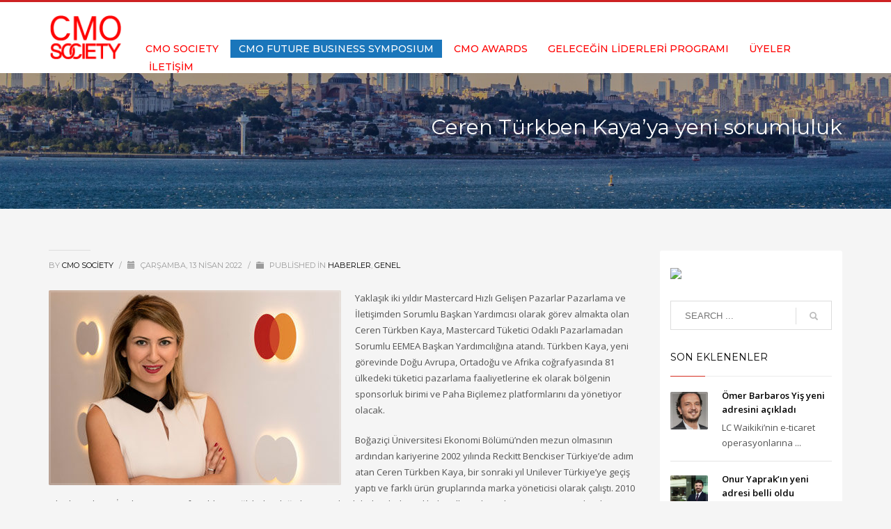

--- FILE ---
content_type: text/html; charset=UTF-8
request_url: https://cmosociety.net/ceren-turkben-kayaya-yeni-sorumluluk/
body_size: 39355
content:
<!DOCTYPE html>
<html lang="tr" prefix="og: https://ogp.me/ns#">
<head>
<meta charset="UTF-8"/><link rel="preconnect" href="https://fonts.gstatic.com/" crossorigin />
<meta name="twitter:widgets:csp" content="on"/>
<link rel="profile" href="http://gmpg.org/xfn/11"/>
<link rel="pingback" href="https://cmosociety.net/xmlrpc.php"/>

	<style>img:is([sizes="auto" i], [sizes^="auto," i]) { contain-intrinsic-size: 3000px 1500px }</style>
	<script type="text/javascript">function rgmkInitGoogleMaps(){window.rgmkGoogleMapsCallback=true;try{jQuery(document).trigger("rgmkGoogleMapsLoad")}catch(err){}}</script>
<!-- Google Tag Manager for WordPress by gtm4wp.com -->
<script data-cfasync="false" data-pagespeed-no-defer>
	var gtm4wp_datalayer_name = "dataLayer";
	var dataLayer = dataLayer || [];
</script>
<!-- End Google Tag Manager for WordPress by gtm4wp.com -->
<!-- Rank Math&#039;a Göre Arama Motoru Optimizasyonu - https://rankmath.com/ -->
<title>Ceren Türkben Kaya&#039;ya yeni sorumluluk - CMO SOCIETY</title>
<meta name="description" content="Türkben Kaya, Mastercard Tüketici Odaklı Pazarlamadan Sorumlu EEMEA Başkan Yardımcısı olarak görev alacak."/>
<meta name="robots" content="follow, index, max-snippet:-1, max-video-preview:-1, max-image-preview:large"/>
<link rel="canonical" href="https://cmosociety.net/ceren-turkben-kayaya-yeni-sorumluluk/" />
<meta property="og:locale" content="tr_TR" />
<meta property="og:type" content="article" />
<meta property="og:title" content="Ceren Türkben Kaya&#039;ya yeni sorumluluk - CMO SOCIETY" />
<meta property="og:description" content="Türkben Kaya, Mastercard Tüketici Odaklı Pazarlamadan Sorumlu EEMEA Başkan Yardımcısı olarak görev alacak." />
<meta property="og:url" content="https://cmosociety.net/ceren-turkben-kayaya-yeni-sorumluluk/" />
<meta property="og:site_name" content="CMO SOCIETY" />
<meta property="article:tag" content="atama" />
<meta property="article:tag" content="Ceren Türkben Kaya" />
<meta property="article:tag" content="Mastercard" />
<meta property="article:section" content="Haberler" />
<meta property="og:image" content="https://cmosociety.net/wp-content/uploads/2022/04/ceren-turkben-kaya-cmo-society.jpg" />
<meta property="og:image:secure_url" content="https://cmosociety.net/wp-content/uploads/2022/04/ceren-turkben-kaya-cmo-society.jpg" />
<meta property="og:image:width" content="420" />
<meta property="og:image:height" content="280" />
<meta property="og:image:alt" content="Ceren Türkben Kaya&#8217;ya yeni sorumluluk" />
<meta property="og:image:type" content="image/jpeg" />
<meta property="article:published_time" content="2022-04-13T15:40:20+03:00" />
<meta name="twitter:card" content="summary_large_image" />
<meta name="twitter:title" content="Ceren Türkben Kaya&#039;ya yeni sorumluluk - CMO SOCIETY" />
<meta name="twitter:description" content="Türkben Kaya, Mastercard Tüketici Odaklı Pazarlamadan Sorumlu EEMEA Başkan Yardımcısı olarak görev alacak." />
<meta name="twitter:image" content="https://cmosociety.net/wp-content/uploads/2022/04/ceren-turkben-kaya-cmo-society.jpg" />
<meta name="twitter:label1" content="Yazan" />
<meta name="twitter:data1" content="CMO Society" />
<meta name="twitter:label2" content="Okuma süresi" />
<meta name="twitter:data2" content="Bir dakikadan az" />
<script type="application/ld+json" class="rank-math-schema">{"@context":"https://schema.org","@graph":[{"@type":"Organization","@id":"https://cmosociety.net/#organization","name":"CMO SOCIETY","url":"https://cmosociety.net"},{"@type":"WebSite","@id":"https://cmosociety.net/#website","url":"https://cmosociety.net","name":"CMO SOCIETY","publisher":{"@id":"https://cmosociety.net/#organization"},"inLanguage":"tr"},{"@type":"ImageObject","@id":"https://cmosociety.net/wp-content/uploads/2022/04/ceren-turkben-kaya-cmo-society.jpg","url":"https://cmosociety.net/wp-content/uploads/2022/04/ceren-turkben-kaya-cmo-society.jpg","width":"420","height":"280","inLanguage":"tr"},{"@type":"WebPage","@id":"https://cmosociety.net/ceren-turkben-kayaya-yeni-sorumluluk/#webpage","url":"https://cmosociety.net/ceren-turkben-kayaya-yeni-sorumluluk/","name":"Ceren T\u00fcrkben Kaya&#039;ya yeni sorumluluk - CMO SOCIETY","datePublished":"2022-04-13T15:40:20+03:00","dateModified":"2022-04-13T15:40:20+03:00","isPartOf":{"@id":"https://cmosociety.net/#website"},"primaryImageOfPage":{"@id":"https://cmosociety.net/wp-content/uploads/2022/04/ceren-turkben-kaya-cmo-society.jpg"},"inLanguage":"tr"},{"@type":"Person","@id":"https://cmosociety.net/author/cmoclub/","name":"CMO Society","url":"https://cmosociety.net/author/cmoclub/","image":{"@type":"ImageObject","@id":"https://secure.gravatar.com/avatar/5bb51119bdfa263ad4f5bd26c4351661ff2e7661418af4c184a449fb3c9d2b07?s=96&amp;d=mm&amp;r=g","url":"https://secure.gravatar.com/avatar/5bb51119bdfa263ad4f5bd26c4351661ff2e7661418af4c184a449fb3c9d2b07?s=96&amp;d=mm&amp;r=g","caption":"CMO Society","inLanguage":"tr"},"worksFor":{"@id":"https://cmosociety.net/#organization"}},{"@type":"BlogPosting","headline":"Ceren T\u00fcrkben Kaya&#039;ya yeni sorumluluk - CMO SOCIETY","datePublished":"2022-04-13T15:40:20+03:00","dateModified":"2022-04-13T15:40:20+03:00","articleSection":"Genel, Haberler","author":{"@id":"https://cmosociety.net/author/cmoclub/","name":"CMO Society"},"publisher":{"@id":"https://cmosociety.net/#organization"},"description":"T\u00fcrkben Kaya, Mastercard T\u00fcketici Odakl\u0131 Pazarlamadan Sorumlu EEMEA Ba\u015fkan Yard\u0131mc\u0131s\u0131 olarak g\u00f6rev alacak.","name":"Ceren T\u00fcrkben Kaya&#039;ya yeni sorumluluk - CMO SOCIETY","@id":"https://cmosociety.net/ceren-turkben-kayaya-yeni-sorumluluk/#richSnippet","isPartOf":{"@id":"https://cmosociety.net/ceren-turkben-kayaya-yeni-sorumluluk/#webpage"},"image":{"@id":"https://cmosociety.net/wp-content/uploads/2022/04/ceren-turkben-kaya-cmo-society.jpg"},"inLanguage":"tr","mainEntityOfPage":{"@id":"https://cmosociety.net/ceren-turkben-kayaya-yeni-sorumluluk/#webpage"}}]}</script>
<!-- /Rank Math WordPress SEO eklentisi -->

<link rel='dns-prefetch' href='//fonts.googleapis.com' />
<link rel="alternate" type="application/rss+xml" title="CMO SOCIETY &raquo; akışı" href="https://cmosociety.net/feed/" />
<link rel="alternate" type="application/rss+xml" title="CMO SOCIETY &raquo; yorum akışı" href="https://cmosociety.net/comments/feed/" />
<link rel="alternate" type="application/rss+xml" title="CMO SOCIETY &raquo; Ceren Türkben Kaya&#8217;ya yeni sorumluluk yorum akışı" href="https://cmosociety.net/ceren-turkben-kayaya-yeni-sorumluluk/feed/" />
<script type="text/javascript">
/* <![CDATA[ */
window._wpemojiSettings = {"baseUrl":"https:\/\/s.w.org\/images\/core\/emoji\/16.0.1\/72x72\/","ext":".png","svgUrl":"https:\/\/s.w.org\/images\/core\/emoji\/16.0.1\/svg\/","svgExt":".svg","source":{"concatemoji":"https:\/\/cmosociety.net\/wp-includes\/js\/wp-emoji-release.min.js?ver=6.8.3"}};
/*! This file is auto-generated */
!function(s,n){var o,i,e;function c(e){try{var t={supportTests:e,timestamp:(new Date).valueOf()};sessionStorage.setItem(o,JSON.stringify(t))}catch(e){}}function p(e,t,n){e.clearRect(0,0,e.canvas.width,e.canvas.height),e.fillText(t,0,0);var t=new Uint32Array(e.getImageData(0,0,e.canvas.width,e.canvas.height).data),a=(e.clearRect(0,0,e.canvas.width,e.canvas.height),e.fillText(n,0,0),new Uint32Array(e.getImageData(0,0,e.canvas.width,e.canvas.height).data));return t.every(function(e,t){return e===a[t]})}function u(e,t){e.clearRect(0,0,e.canvas.width,e.canvas.height),e.fillText(t,0,0);for(var n=e.getImageData(16,16,1,1),a=0;a<n.data.length;a++)if(0!==n.data[a])return!1;return!0}function f(e,t,n,a){switch(t){case"flag":return n(e,"\ud83c\udff3\ufe0f\u200d\u26a7\ufe0f","\ud83c\udff3\ufe0f\u200b\u26a7\ufe0f")?!1:!n(e,"\ud83c\udde8\ud83c\uddf6","\ud83c\udde8\u200b\ud83c\uddf6")&&!n(e,"\ud83c\udff4\udb40\udc67\udb40\udc62\udb40\udc65\udb40\udc6e\udb40\udc67\udb40\udc7f","\ud83c\udff4\u200b\udb40\udc67\u200b\udb40\udc62\u200b\udb40\udc65\u200b\udb40\udc6e\u200b\udb40\udc67\u200b\udb40\udc7f");case"emoji":return!a(e,"\ud83e\udedf")}return!1}function g(e,t,n,a){var r="undefined"!=typeof WorkerGlobalScope&&self instanceof WorkerGlobalScope?new OffscreenCanvas(300,150):s.createElement("canvas"),o=r.getContext("2d",{willReadFrequently:!0}),i=(o.textBaseline="top",o.font="600 32px Arial",{});return e.forEach(function(e){i[e]=t(o,e,n,a)}),i}function t(e){var t=s.createElement("script");t.src=e,t.defer=!0,s.head.appendChild(t)}"undefined"!=typeof Promise&&(o="wpEmojiSettingsSupports",i=["flag","emoji"],n.supports={everything:!0,everythingExceptFlag:!0},e=new Promise(function(e){s.addEventListener("DOMContentLoaded",e,{once:!0})}),new Promise(function(t){var n=function(){try{var e=JSON.parse(sessionStorage.getItem(o));if("object"==typeof e&&"number"==typeof e.timestamp&&(new Date).valueOf()<e.timestamp+604800&&"object"==typeof e.supportTests)return e.supportTests}catch(e){}return null}();if(!n){if("undefined"!=typeof Worker&&"undefined"!=typeof OffscreenCanvas&&"undefined"!=typeof URL&&URL.createObjectURL&&"undefined"!=typeof Blob)try{var e="postMessage("+g.toString()+"("+[JSON.stringify(i),f.toString(),p.toString(),u.toString()].join(",")+"));",a=new Blob([e],{type:"text/javascript"}),r=new Worker(URL.createObjectURL(a),{name:"wpTestEmojiSupports"});return void(r.onmessage=function(e){c(n=e.data),r.terminate(),t(n)})}catch(e){}c(n=g(i,f,p,u))}t(n)}).then(function(e){for(var t in e)n.supports[t]=e[t],n.supports.everything=n.supports.everything&&n.supports[t],"flag"!==t&&(n.supports.everythingExceptFlag=n.supports.everythingExceptFlag&&n.supports[t]);n.supports.everythingExceptFlag=n.supports.everythingExceptFlag&&!n.supports.flag,n.DOMReady=!1,n.readyCallback=function(){n.DOMReady=!0}}).then(function(){return e}).then(function(){var e;n.supports.everything||(n.readyCallback(),(e=n.source||{}).concatemoji?t(e.concatemoji):e.wpemoji&&e.twemoji&&(t(e.twemoji),t(e.wpemoji)))}))}((window,document),window._wpemojiSettings);
/* ]]> */
</script>
<style id="litespeed-ccss">ul{box-sizing:border-box}:root{--wp--preset--font-size--normal:16px;--wp--preset--font-size--huge:42px}:where(figure){margin:0 0 1em}body{--wp--preset--color--black:#000;--wp--preset--color--cyan-bluish-gray:#abb8c3;--wp--preset--color--white:#fff;--wp--preset--color--pale-pink:#f78da7;--wp--preset--color--vivid-red:#cf2e2e;--wp--preset--color--luminous-vivid-orange:#ff6900;--wp--preset--color--luminous-vivid-amber:#fcb900;--wp--preset--color--light-green-cyan:#7bdcb5;--wp--preset--color--vivid-green-cyan:#00d084;--wp--preset--color--pale-cyan-blue:#8ed1fc;--wp--preset--color--vivid-cyan-blue:#0693e3;--wp--preset--color--vivid-purple:#9b51e0;--wp--preset--gradient--vivid-cyan-blue-to-vivid-purple:linear-gradient(135deg,rgba(6,147,227,1) 0%,#9b51e0 100%);--wp--preset--gradient--light-green-cyan-to-vivid-green-cyan:linear-gradient(135deg,#7adcb4 0%,#00d082 100%);--wp--preset--gradient--luminous-vivid-amber-to-luminous-vivid-orange:linear-gradient(135deg,rgba(252,185,0,1) 0%,rgba(255,105,0,1) 100%);--wp--preset--gradient--luminous-vivid-orange-to-vivid-red:linear-gradient(135deg,rgba(255,105,0,1) 0%,#cf2e2e 100%);--wp--preset--gradient--very-light-gray-to-cyan-bluish-gray:linear-gradient(135deg,#eee 0%,#a9b8c3 100%);--wp--preset--gradient--cool-to-warm-spectrum:linear-gradient(135deg,#4aeadc 0%,#9778d1 20%,#cf2aba 40%,#ee2c82 60%,#fb6962 80%,#fef84c 100%);--wp--preset--gradient--blush-light-purple:linear-gradient(135deg,#ffceec 0%,#9896f0 100%);--wp--preset--gradient--blush-bordeaux:linear-gradient(135deg,#fecda5 0%,#fe2d2d 50%,#6b003e 100%);--wp--preset--gradient--luminous-dusk:linear-gradient(135deg,#ffcb70 0%,#c751c0 50%,#4158d0 100%);--wp--preset--gradient--pale-ocean:linear-gradient(135deg,#fff5cb 0%,#b6e3d4 50%,#33a7b5 100%);--wp--preset--gradient--electric-grass:linear-gradient(135deg,#caf880 0%,#71ce7e 100%);--wp--preset--gradient--midnight:linear-gradient(135deg,#020381 0%,#2874fc 100%);--wp--preset--font-size--small:13px;--wp--preset--font-size--medium:20px;--wp--preset--font-size--large:36px;--wp--preset--font-size--x-large:42px;--wp--preset--spacing--20:.44rem;--wp--preset--spacing--30:.67rem;--wp--preset--spacing--40:1rem;--wp--preset--spacing--50:1.5rem;--wp--preset--spacing--60:2.25rem;--wp--preset--spacing--70:3.38rem;--wp--preset--spacing--80:5.06rem;--wp--preset--shadow--natural:6px 6px 9px rgba(0,0,0,.2);--wp--preset--shadow--deep:12px 12px 50px rgba(0,0,0,.4);--wp--preset--shadow--sharp:6px 6px 0px rgba(0,0,0,.2);--wp--preset--shadow--outlined:6px 6px 0px -3px rgba(255,255,255,1),6px 6px rgba(0,0,0,1);--wp--preset--shadow--crisp:6px 6px 0px rgba(0,0,0,1)}.dvteamgrid{list-style-type:none!important;position:relative;margin:0!important;padding:0!important;overflow:hidden!important;visibility:hidden}.col-md-3,.col-sm-4,.col-sm-8,.col-md-9,.col-sm-12{position:relative;min-height:1px;padding-left:15px;padding-right:15px}@media (min-width:768px){.col-sm-4,.col-sm-8,.col-sm-12{float:left}}@media (min-width:992px){.col-md-3,.col-md-9{float:left}}.clearfix:before,.clearfix:after{content:" ";display:table}.clearfix:after{clear:both}.pull-left{float:left!important}@-ms-viewport{width:device-width}.visible-xs{display:none!important}@media (max-width:767px){.visible-xs{display:block!important}}@media (max-width:767px){.hidden-xs{display:none!important}}@media (min-width:768px) and (max-width:991px){.hidden-sm{display:none!important}}@media (min-width:992px) and (max-width:1199px){.hidden-md{display:none!important}}.pull-left{float:left}:root{--woocommerce:#7f54b3;--wc-green:#7ad03a;--wc-red:#a00;--wc-orange:#ffba00;--wc-blue:#2ea2cc;--wc-primary:#7f54b3;--wc-primary-text:#fff;--wc-secondary:#e9e6ed;--wc-secondary-text:#515151;--wc-highlight:#b3af54;--wc-highligh-text:#fff;--wc-content-bg:#fff;--wc-subtext:#767676}@media only screen and (max-width:767px){:root{--woocommerce:#7f54b3;--wc-green:#7ad03a;--wc-red:#a00;--wc-orange:#ffba00;--wc-blue:#2ea2cc;--wc-primary:#7f54b3;--wc-primary-text:#fff;--wc-secondary:#e9e6ed;--wc-secondary-text:#515151;--wc-highlight:#b3af54;--wc-highligh-text:#fff;--wc-content-bg:#fff;--wc-subtext:#767676}}:root{--woocommerce:#7f54b3;--wc-green:#7ad03a;--wc-red:#a00;--wc-orange:#ffba00;--wc-blue:#2ea2cc;--wc-primary:#7f54b3;--wc-primary-text:#fff;--wc-secondary:#e9e6ed;--wc-secondary-text:#515151;--wc-highlight:#b3af54;--wc-highligh-text:#fff;--wc-content-bg:#fff;--wc-subtext:#767676}html{font-family:sans-serif;-ms-text-size-adjust:100%;-webkit-text-size-adjust:100%}body{margin:0}aside,figcaption,figure,header,section{display:block}a{background-color:transparent}b,strong{font-weight:700}h1{font-size:2em;margin:.67em 0}img{border:0}figure{margin:1em 40px}button,input,textarea{color:inherit;font:inherit;margin:0}button{overflow:visible}button{text-transform:none}button{-webkit-appearance:button}button::-moz-focus-inner,input::-moz-focus-inner{border:0;padding:0}input{line-height:normal}textarea{overflow:auto}.glyphicon{position:relative;top:1px;display:inline-block;font-family:'Glyphicons Halflings';font-style:normal;font-weight:400;line-height:1;-webkit-font-smoothing:antialiased;-moz-osx-font-smoothing:grayscale}.glyphicon-search:before{content:"\e003"}.glyphicon-calendar:before{content:"\e109"}.glyphicon-shopping-cart:before{content:"\e116"}.glyphicon-folder-close:before{content:"\e117"}*{-webkit-box-sizing:border-box;-moz-box-sizing:border-box;box-sizing:border-box}*:before,*:after{-webkit-box-sizing:border-box;-moz-box-sizing:border-box;box-sizing:border-box}html{font-size:10px}body{font-family:"Helvetica Neue",Helvetica,Arial,sans-serif;font-size:14px;line-height:1.42857143;color:#333;background-color:#fff}input,button,textarea{font-family:inherit;font-size:inherit;line-height:inherit}a{color:#337ab7;text-decoration:none}figure{margin:0}img{vertical-align:middle}h1,h2,h3,h4{font-family:inherit;font-weight:500;line-height:1.1;color:inherit}h1,h2,h3{margin-top:20px;margin-bottom:10px}h4{margin-top:10px;margin-bottom:10px}h1{font-size:36px}h2{font-size:30px}h3{font-size:24px}h4{font-size:18px}p{margin:0 0 10px}ul{margin-top:0;margin-bottom:10px}ul ul{margin-bottom:0}.container{margin-right:auto;margin-left:auto;padding-left:15px;padding-right:15px}@media (min-width:768px){.container{width:750px}}@media (min-width:992px){.container{width:970px}}@media (min-width:1200px){.container{width:1170px}}.row{margin-left:-15px;margin-right:-15px}.col-md-3,.col-sm-4,.col-sm-8,.col-md-9,.col-sm-12{position:relative;min-height:1px;padding-left:15px;padding-right:15px}@media (min-width:768px){.col-sm-4,.col-sm-8,.col-sm-12{float:left}.col-sm-12{width:100%}.col-sm-8{width:66.66666667%}.col-sm-4{width:33.33333333%}}@media (min-width:992px){.col-md-3,.col-md-9{float:left}.col-md-9{width:75%}.col-md-3{width:25%}}label{display:inline-block;max-width:100%;margin-bottom:5px;font-weight:700}.clearfix:before,.clearfix:after,.container:before,.container:after,.row:before,.row:after{content:" ";display:table}.clearfix:after,.container:after,.row:after{clear:both}.pull-left{float:left!important}@-ms-viewport{width:device-width}.visible-xs{display:none!important}@media (max-width:767px){.visible-xs{display:block!important}}@media (max-width:767px){.hidden-xs{display:none!important}}@media (min-width:768px) and (max-width:991px){.hidden-sm{display:none!important}}@media (min-width:992px) and (max-width:1199px){.hidden-md{display:none!important}}body{font-size:13px;line-height:1.7;color:#535353;background-color:#f5f5f5}body,h1,h2,h3,h4{font-family:Open Sans,Helvetica Neue,Helvetica,Arial,sans-serif}h1,h2,h3,h4{font-weight:700}p{margin:0 0 20px}a{color:#000}img{height:auto}img{max-width:100%}figure{margin:0}.flipX-icon:before{transform:scaleX(-1);display:inline-block}[data-zniconfam],[data-zniconfam]:before{font-style:normal;font-weight:400;line-height:1;-webkit-font-smoothing:antialiased;-moz-osx-font-smoothing:grayscale}#page_wrapper{position:relative;overflow:hidden;min-height:100vh;z-index:0}.site-content{position:relative;margin-top:60px}.page-title{line-height:1.4;margin-bottom:25px;padding-bottom:25px}.page-title{font-size:26px;margin-top:0;border-bottom-width:1px;border-bottom-style:solid}.kl-skin--light .page-title{border-bottom-color:#cbcbcb}.kl-skin--light .page-title{color:#050505}.hoverBorder{position:relative;display:inline-block;margin-bottom:25px}.hoverBorder img{max-width:100%;box-sizing:border-box;border-radius:2px;width:100%;position:relative}.hoverBorder:after{content:"";position:absolute;left:0;top:0;bottom:0;right:0;border-radius:3px;box-shadow:inset 0 0 0 3px hsla(0,0%,100%,.15)}.gensearch__form{position:relative}.gensearch__input{height:42px;width:100%;padding-left:20px;padding-right:52px;outline:none;border:1px solid #ddd}.gensearch__submit{position:absolute;right:0;border:0;color:#bbb;background-color:transparent;outline:none;height:100%;padding:0 20px;font-size:12px}.gensearch__submit:after{content:"";width:1px;height:24px;background-color:#ddd;display:block;left:0;position:absolute;top:50%;margin-top:-12px}.social-icons{margin-left:10px;margin-bottom:0;z-index:1}.social-icons-li{display:inline-block;margin:5px;margin-left:10px;margin-right:0;vertical-align:top}.social-icons-item{display:inline-block;color:#fff;width:30px;height:30px;position:relative;border-radius:3px;text-align:center;font-size:14px;font-weight:400;opacity:1}.social-icons-item:before{line-height:30px}.social-icons.sc--clean .social-icons-li{margin-left:0;margin-right:0}.social-icons.sc--clean .social-icons-item{background:0 0;box-shadow:none;font-size:14px}.zn_sidebar{padding:20px 15px;border-radius:3px;margin-bottom:20px;background:#fff;box-shadow:0 10px 10px -10px rgba(0,0,0,.15)}.zn-sidebar-widget{margin-bottom:35px}.widgettitle{color:#050505;line-height:1.4;margin:10px 0 15px;padding-bottom:20px;position:relative;font-size:14px;text-transform:uppercase}.widgettitle:after{width:50px;border-bottom:1px solid #cd2122}.widgettitle:after,.widgettitle:before{content:"";position:absolute;left:0;bottom:2px;height:0}.widgettitle:before{width:100%;border-bottom:1px solid #ececec}button::-moz-focus-inner{padding:0;border:0}#totop{height:9px;opacity:0;position:fixed;right:-60px;width:49px;z-index:999;display:block;top:85%;background-repeat:no-repeat;background-position:center 15px;background-color:#404040;font-size:9px;font-weight:900;color:#fff;text-align:center;line-height:1;border-radius:2px;padding:28px 0 21px}#totop:before{position:absolute;content:"\e080";top:10px;left:50%;margin-left:-6px;font-size:11px;display:inline-block;font-family:Glyphicons Halflings;font-style:normal;font-weight:400;line-height:1;-webkit-font-smoothing:antialiased;-moz-osx-font-smoothing:grayscale;transform:rotate(-90deg)}.fxb,.fxb-row{display:-ms-flexbox;display:flex}.fxb-col{-ms-flex:1;flex:1}.fxb{-ms-flex-wrap:wrap;flex-wrap:wrap}.fxb-center-y{-ms-flex-align:center;align-items:center}.fxb-start-x{-ms-flex-pack:start;justify-content:flex-start}.fxb-center-x{-ms-flex-pack:center;justify-content:center}.fxb-end-x{-ms-flex-pack:end;justify-content:flex-end}.fxb-basis-auto{-ms-flex-preferred-size:auto;flex-basis:auto}.fxb-grow-0{-ms-flex-positive:0;flex-grow:0}@media (max-width:767px){.fxb-row-col-sm{-ms-flex-direction:column;flex-direction:column}}.sh-component{margin-left:10px;margin-right:10px}.site-header .site-header-main-right .sh-component:last-child,.site-header .site-header-top-right .sh-component:last-child{margin-right:0!important}.site-logo{width:100%;margin:0;display:table}.site-logo-anch{padding:0;display:table-cell;position:relative;vertical-align:middle;text-align:center}.site-logo-img{max-width:100%!important}.main-nav ul{list-style:none;padding:0;margin:0}.main-nav>ul:after,.main-nav>ul:before{display:table;content:" "}.main-nav>ul:after{clear:both}.main-nav ul li{margin-bottom:0}.main-nav ul .menu-item a{display:block;font-weight:400}.main-nav>ul>.menu-item{float:left;margin-top:0;margin-left:5px}.main-nav>ul>.menu-item:not(.menu-item-mega-parent){position:relative}.main-nav>ul>.menu-item:first-child{margin-left:0}.main-nav>ul>.menu-item>a{position:relative;padding:6px 12px;font-size:14px;line-height:1;color:#fff;z-index:1;font-weight:600;backface-visibility:hidden}.mainnav--pointer-dash.main-nav>ul>.menu-item.menu-item-has-children>a:after{content:"";opacity:1;position:absolute;height:1px;width:7px;bottom:3px;bottom:calc(50% - 12px);left:17px;background-color:hsla(0,0%,100%,.4)}.main-nav.mainnav--active-bg>ul>.menu-item>a:before{content:"";opacity:0;position:absolute;border-radius:2px;height:14px;width:100%;top:50%;left:0;background-color:#cd2122;transform:translateY(-50%);backface-visibility:hidden;z-index:-1}@media screen and (min-width:992px) and (max-width:1199px){.main-nav>ul>.menu-item{margin-left:3px}.main-nav>ul>.menu-item:first-child{margin-left:0}.main-nav>ul>.menu-item>a{font-size:12px;padding:6px}}.main-nav ul ul.sub-menu .menu-item{position:relative}.main-nav ul ul.sub-menu .menu-item a{min-width:230px;border-bottom-width:1px;border-bottom-style:solid;border-bottom-color:rgba(0,0,0,.03);padding:10px 20px}.main-nav ul ul.sub-menu{position:absolute;border-radius:2px;border:1px solid hsla(0,0%,100%,.8);box-shadow:0 0 4px rgba(0,0,0,.4);padding:6px 0;background:#f5f5f5}.main-nav>ul>.menu-item>ul.sub-menu:before{content:"";display:block;position:absolute;top:-12px;left:0;width:100%;height:12px}.main-nav>ul>.menu-item>ul.sub-menu:after{content:"";display:block;position:absolute;top:-11px;left:14px;border:6px solid transparent;border-bottom-width:5px;border-bottom-color:#f5f5f5}.main-nav ul ul.sub-menu .menu-item a{font-size:12px;color:#757575;position:relative}.main-nav ul ul.sub-menu{left:-9999px;opacity:0;visibility:hidden}.main-nav ul ul.sub-menu{top:120%}.main-nav>ul>.menu-item>ul.sub-menu{transform:translateY(10px)}.zn-res-menuwrapper{display:block}.zn-res-menuwrapper{margin-top:10px;margin-bottom:10px}.zn-menuBurger{vertical-align:middle;position:relative;display:inline-block;width:25px;height:22px;margin-right:10px;transform:rotate(0deg);opacity:.8}.zn-menuBurger span{display:block;position:absolute;width:100%;background:hsla(0,0%,100%,.85);border-radius:2px;opacity:1;left:0;transform:rotate(0deg)}.zn-menuBurger[class*="--3--"] span{height:3px}.zn-menuBurger[class*="--s"]{width:20px}.zn-menuBurger[class*="--s"] span:first-child{top:0}.zn-menuBurger[class*="--s"] span:nth-child(2){top:6px}.zn-menuBurger[class*="--s"] span:nth-child(3){top:12px}.topnav{padding:0;list-style:none;position:relative}ul.topnav{margin-bottom:0}.topnav-li{float:left;position:relative;margin-left:10px;margin-right:10px}.topnav-li:first-child{margin-left:0}.topnav-li:last-child{margin-right:0}.topnav-item{font-size:11px;font-weight:700;color:#fff;line-height:24px;display:block;padding:0;opacity:.8}.topnav-drop-panel{position:absolute;left:auto;width:auto;min-width:120px;height:0;opacity:0;visibility:hidden;margin-left:-11px;right:0;z-index:101}.topnav-drop-panel-inner{margin:4px;list-style:none;background:#f5f5f5;padding:10px 5px;margin-top:5px;position:relative;box-shadow:0 0 5px rgba(0,0,0,.4);border-radius:2px}.topnav-drop-panel-inner:after{content:"";top:-8px;position:absolute;right:10px;border:5px solid transparent;border-bottom-width:4px;border-bottom-color:#f5f5f5}@media (max-width:767px){.topnav-li{margin-left:10px}.topnav.navRight .topnav-li:last-child{margin-right:0}}.topnav-drop-panel.topnav--cart-panel{margin-left:0;padding-top:10px;min-width:320px}.kl-cart-button{padding-left:10px}.kl-cart-button .glyphicon.kl-cart-icon{position:relative;top:2px;margin-right:7px}.kl-cart-button .glyphicon.kl-cart-icon:after{content:attr(data-count);font-size:9px;background-color:#cd2122;color:#fff;width:16px;height:16px;display:block;text-align:center;line-height:16px;border-radius:50%;position:absolute;top:-8px;left:-12px;font-weight:600;padding-right:0;font-family:sans-serif}.site-header .topnav.social-icons .social-icons-li{margin:0;margin-left:10px}.site-header .topnav.social-icons.sc--clean .social-icons-li,.site-header .topnav.social-icons .social-icons-li:first-child{margin-left:0}.site-header .topnav.social-icons .social-icons-item{font-size:14px;font-weight:400;opacity:1}.site-header{position:absolute;width:100%;background:rgba(0,0,0,.5);z-index:3}@media (max-width:767px){.site-header{position:relative;height:auto}.site-header .xs-icon{font-size:14px;color:#fff;line-height:24px;opacity:1}}.siteheader-container{position:relative;margin-left:auto;margin-right:auto}.site-header.site-header--absolute{position:absolute}.site-header-separator{height:1px;opacity:.2;margin-top:3px;margin-bottom:3px;width:100%}.sh--light .topnav-li .glyphicon,.sh--light .topnav-no-sc .topnav-item,.sh--light .topnav.sc--clean .topnav-item{color:#fff}.sh--light .main-nav>ul>li>a{color:#f5f5f5}.sh--light .site-header-separator{background:#fff}.sh--light .zn-menuBurger span{background:hsla(0,0%,100%,.85)}@media (max-width:767px){.sheader-sh--light{background-color:#333}}.siteheader-classic .logo-container{width:100%}.site-header.siteheader-classic{height:105px}.site-header.siteheader-classic .site-header-top{height:54px}.site-header.siteheader-classic .site-header-main{height:46px}.site-header.style1{border-bottom:2px solid #000;border-bottom:2px solid rgba(0,0,0,.7);border-top:3px solid #cd2122}.site-header.style1:after{content:"";position:absolute;left:50%;bottom:-10px;margin-left:-2px;border:5px solid transparent;border-top-width:5px;border-top-color:#000;border-top-color:rgba(0,0,0,.7)}@media (min-width:768px){.site-header-main-right .sh-component{margin-left:20px;margin-right:20px}}@media (max-width:767px){.site-header{position:relative!important}.site-header .sh-component{margin-left:13px;margin-right:13px}.site-header,.site-header .site-header-main,.site-header .site-header-top{height:auto!important;position:relative}.site-header .logo-container{width:100%;text-align:center}.site-header .site-logo{width:100%;height:auto;min-height:0!important;max-height:100px;padding-top:20px;padding-bottom:20px}.site-header .site-logo-anch{background:none!important;border:none!important;padding:0!important}.site-header .site-logo-anch:after{display:none}}@media (max-width:480px){.site-header .sh-component{margin:10px}}.page-subheader{min-height:300px;background-color:#066fd9}.page-subheader .container{padding:0 15px;z-index:1;position:relative}.page-subheader .bgback{position:absolute;left:0;top:0;right:0;bottom:0;z-index:0;background-size:cover;background-position:50%}.ph-content-wrap{padding-bottom:50px;padding-top:170px}.page-subheader{position:relative;top:0;z-index:0;width:100%}.sh-titles--right .subheader-titles,.subheader-titles{text-align:right;margin-top:-7px}.subheader-maintitle{line-height:1.3;margin:0 0 5px}.sh-tcolor--light .subheader-maintitle,.subheader-maintitle{color:#fff}@media (max-width:767px){.subheader-titles{text-align:start;margin-top:0;margin-bottom:20px}.subheader-maintitle{font-size:22px}}.th-sparkles{display:none}.widget{margin-bottom:30px}.latest_posts-wgt{position:relative}.latest_posts-wgt-thumb{margin-right:20px;margin-top:5px;margin-bottom:0}.latest_posts-wgt-posts{margin:0;padding:0;list-style:none}.latest_posts-wgt-post{margin-bottom:15px;padding-bottom:15px;border-bottom:1px solid #e3e3e3;overflow:hidden}.latest_posts-wgt-title{font-size:13px;font-weight:600;line-height:20px;margin:0 0 5px;padding:0;vertical-align:middle}.latest_posts-wgt-thumb~.latest_posts-wgt-text{margin-left:74px}.latest_posts-wgt-thumb+.latest_posts-wgt-title{overflow:hidden}.widget_recent_entries .latest_posts-wgt-thumb img{max-width:54px}.kl-blog-post-category-icon,.kl-blog-post-date-icon{margin:0 5px 0 0;padding:0}.kl-blog-post-body{line-height:1.8}.kl-blog-post-body{margin-bottom:50px}.kl-blog-list-wrapper{margin-bottom:35px}.kl-blog-post-title{padding-bottom:0;border-bottom:0!important}.kl-blog-post-details{font-size:11px;color:#9a9a9a;margin-bottom:15px;text-transform:uppercase;padding:10px 0;position:relative}.kl-blog-post-details:before{content:"";position:absolute;left:0;top:-1px;width:60px;height:1px;background-color:#ddd}.kl-blog-post-details-sep{display:inline-block;margin:0 5px}.kl-blog-post-img.pull-left{margin-right:20px;margin-bottom:15px}@media (max-width:767px){.kl-blog-post-img.pull-left{margin-right:0;width:100%}}.kl-comments label{display:block;margin-bottom:5px}.comment-respond #cancel-comment-reply-link{position:absolute;top:-1px;right:-1px;padding:10px 15px;font-size:10px;font-weight:700;background-color:#fff;border:1px solid #ccc;border-radius:0 4px;text-transform:uppercase;font-family:inherit;color:#9da0a4}.comment-respond p{margin-bottom:5px;padding-left:0!important}.cart-container>.widget_shopping_cart_content{display:block;font-size:11px}.cart-container{margin:0;background:#f5f5f5;padding:15px}@media (max-width:480px){.topnav--cart,.topnav--cart .topnav-drop{position:static}.topnav-drop-panel.topnav--cart-panel{right:10px;left:10px}.topnav-drop-panel-inner:after{content:none}}html{line-height:1.15;-ms-text-size-adjust:100%;-webkit-text-size-adjust:100%}body{margin:0}aside,header,section{display:block}h1{font-size:2em;margin:.67em 0}figcaption,figure{display:block}figure{margin:0}a{background-color:rgba(0,0,0,0);-webkit-text-decoration-skip:objects}b,strong{font-weight:inherit}b,strong{font-weight:bolder}img{border-style:none}button,input,textarea{font-family:sans-serif;font-size:100%;line-height:1.15;margin:0}button,input{overflow:visible}button{text-transform:none}button,[type=submit]{-webkit-appearance:button}button::-moz-focus-inner,[type=submit]::-moz-focus-inner{border-style:none;padding:0}button:-moz-focusring,[type=submit]:-moz-focusring{outline:1px dotted ButtonText}textarea{overflow:auto}::-webkit-file-upload-button{-webkit-appearance:button;font:inherit}.container{margin-right:auto;margin-left:auto;padding-left:15px;padding-right:15px}@media (min-width:768px){.container{width:750px}}@media (min-width:992px){.container{width:970px}}@media (min-width:1200px){.container{width:1170px}}.row{margin-left:-15px;margin-right:-15px}.col-md-3,.col-sm-4,.col-sm-8,.col-md-9,.col-sm-12{position:relative;min-height:1px;padding-left:15px;padding-right:15px}@media (min-width:768px){.col-sm-4,.col-sm-8,.col-sm-12{float:left}.col-sm-12{width:100%}.col-sm-8{width:66.66666667%}.col-sm-4{width:33.33333333%}}@media (min-width:992px){.col-md-3,.col-md-9{float:left}.col-md-9{width:75%}.col-md-3{width:25%}}.clearfix:before,.clearfix:after,.container:before,.container:after,.row:before,.row:after{content:" ";display:table}.clearfix:after,.container:after,.row:after{clear:both}h1,.page-title{font-family:"Montserrat",Helvetica,Arial,sans-serif;font-size:36px;line-height:40px;font-weight:400;font-style:normal}h2{font-family:"Montserrat",Helvetica,Arial,sans-serif;font-size:30px;line-height:40px;font-weight:400;font-style:normal}h3{font-family:"Open Sans",Helvetica,Arial,sans-serif;font-size:24px;line-height:40px;font-weight:400;font-style:normal}h4{font-family:"Open Sans",Helvetica,Arial,sans-serif;font-size:18px;line-height:28px;font-weight:400;font-style:normal}body{font-family:"Open Sans",Helvetica,Arial,sans-serif;font-size:13px;line-height:22px}.element-scheme--light{color:#535353}.element-scheme--light a{color:#000}body #page_wrapper{background-repeat:no-repeat;background-position:center center;background-attachment:scroll}@media (max-width:992px){#main-menu{display:none!important}}@media (min-width:993px){.zn-res-menuwrapper{display:none}}.site-logo-img{max-width:none;width:110px;height:64px}.uh_zn_def_header_style,.page-subheader.uh_zn_def_header_style{background-color:#000}.page-subheader.uh_zn_def_header_style .bgback{background-image:url(https://cmosociety.net/wp-content/uploads/2017/03/istanbul_wallpaper_by_gultalibk-d6vpl2c-2.jpg);background-repeat:no-repeat;background-attachment:scroll;background-position:center center;background-size:cover}.page-subheader.uh_zn_def_header_style{min-height:300px}.page-subheader.uh_zn_def_header_style{height:300px}.page-subheader.uh_zn_def_header_style .ph-content-wrap{padding-top:170px}.main-nav.mainnav--active-bg>ul>.menu-item>a:before,.kl-cart-button .glyphicon:after{background-color:#d62d20}.site-header.style1{border-top-color:#d62d20}.zn-sidebar-widget-title:after{border-bottom-color:#d62d20}.kl-cart-button .glyphicon:after{color:#fff!important}.main-nav>ul>.menu-item>a{font-family:"Montserrat",Helvetica,Arial,sans-serif;line-height:14px;font-weight:400;font-style:normal;letter-spacing:;text-transform:}.main-nav>ul>.menu-item>a{font-size:14px}.main-nav.mainnav--active-bg>ul>.menu-item>a:before{height:14px}.mainnav--pointer-dash.main-nav>ul>li.menu-item-has-children>a:after{bottom:calc(52% - 12px)}.main-nav ul ul.sub-menu .menu-item a{font-family:Montserrat;font-size:12px;line-height:14px;font-weight:400;font-style:normal}.kl-font-alt,.page-title,.topnav-item,.zn-sidebar-widget-title{font-family:"Montserrat",Helvetica,Arial,sans-serif}[data-zn_icon]:before{content:attr(data-zn_icon)}[data-zniconfam=kl-social-icons]:before,[data-zniconfam=kl-social-icons]{font-family:'kl-social-icons'!important}[data-zn_icon]:before{content:attr(data-zn_icon)}[data-zn_icon]:before{content:attr(data-zn_icon)}[data-zn_icon]:before{content:attr(data-zn_icon)}.site-header{background:#fff!important}.sh--light .main-nav>ul>li>a{color:red!important}.site-header.style1{border-bottom:none!important;border-top:3px solid #cd2122!important}.main-nav>ul>li>a{font-weight:500!important}.page-title.kl-blog-post-title.entry-title{display:none}.dvcv-subtitle{font-size:16px}#dv-overlay{background-color:#212121;opacity:.7}.dv-panel{width:640px;background-color:#313131}.dv-panel,.dv-panel p,.dvcv-subtitle{color:#c7c7c7}.dv-panel,.dv-panel p{font-size:14px}.dv-panel-inner{padding:30px;background-color:#313131}.dv-panel-title{font-size:28px;background-color:#db9e20;color:#fff;padding:15px 60px 15px 30px}.close-dv-panel-bt{background-image:url('https://cmosociety.net/wp-content/plugins/dvteam-161/css/icons/close.png');background-repeat:no-repeat;background-position:center center}.dv-panel-info{font-size:18px;background-color:#414141;color:#fff;padding:15px 30px}.dvteamgrid figure a{background-color:#212121}.dv-member-zoom{background-image:url('https://cmosociety.net/wp-content/plugins/dvteam-161/css/icons/info.png');background-repeat:no-repeat;background-position:center center;background-color:#db9e20}.dv-member-name{color:#fff}.dv-member-info{color:#fff}.dv-member-name{background-color:#db9e20;font-size:18px}.dv-member-info{background-color:#313131;font-size:14px}.dvcv-content{margin:30px 0 0!important}.sh--light .zn-menuBurger span{background:#000!important}.zn-menuBurger[class*="--s"]{float:right}ul.sh-component.topnav.navLeft.topnav--cart.topnav-no-sc.topnav-no-hdnav{display:none}@media (max-width:992px){ul#menu-cmo-menu li{display:block!important;width:100%!important;margin-left:0!important}}html{-ms-overflow-style:scrollbar!important}#dv-overlay{position:fixed;z-index:999999999;top:0;left:0;right:0;bottom:0;width:100%;height:100%;display:none;overflow:hidden!important}.dv-panel{display:none;max-width:100%;overflow-y:auto;-webkit-overflow-scrolling:touch}.dv-panel p{line-height:1.7;margin-bottom:30px}.dv-panel p:last-child{margin-bottom:0}.dv-panel-inner{margin:0!important}.dv-panel-title{position:relative;display:block;line-height:1!important;margin:0}.close-dv-panel-bt{position:absolute;right:20px;top:0;width:40px;height:100%;opacity:.5}.dv-panel-info{display:block;line-height:1!important;margin:0!important}.dv-panel-image{margin:0!important;padding:0!important}.dv-panel-image img{margin:0;padding:0;width:100%!important;height:auto!important;vertical-align:bottom;-webkit-border-radius:0px!important;-moz-border-radius:0px!important;border-radius:0!important;-webkit-box-shadow:none!important;-moz-box-shadow:none!important;box-shadow:none!important;border:none!important}.dvteamgrid img{width:100%;display:block;padding:0!important;margin:0!important;-webkit-border-radius:0px!important;-moz-border-radius:0px!important;border-radius:0!important;-webkit-box-shadow:none!important;-moz-box-shadow:none!important;box-shadow:none!important;border:none!important;vertical-align:bottom!important;overflow:hidden!important;-webkit-backface-visibility:hidden}.dvteamgrid figure a{position:relative;overflow:hidden!important;display:block;outline:none!important;padding:0!important;margin:0!important;vertical-align:bottom!important;border:none!important;text-decoration:none!important}.dvteamgrid figure{overflow:hidden!important;position:relative;padding:0!important;margin:0!important}.dvteamgrid .dv-member-zoom{position:absolute;left:0;right:0;top:0;bottom:0;margin:auto!important;opacity:0;width:60px;height:60px;-webkit-border-radius:100%;-moz-border-radius:100%;border-radius:100%}.dvteamgrid .dv-member-desc{position:absolute;left:0;bottom:15px;overflow:hidden!important;-webkit-backface-visibility:hidden}.dvteamgrid .dv-member-desc div{margin:0;padding:0;overflow:hidden!important}.dvteamgrid .dv-member-name,.dvteamgrid .dv-member-info{line-height:1!important;padding:7px 10px;display:inline-block}.dv-member-zoom,.dv-member-name{background-color:#d62d20!important}.dvteam-slider{position:relative;width:100%;height:0;padding-bottom:70%;text-align:center;margin:0}.slider-content{list-style:none!important;margin:0!important;padding:0!important}.dvcv-subtitle{line-height:1!important;margin:0!important;padding:0!important}button::-moz-focus-inner{padding:0;border:0}.owl-carousel{display:none;width:100%;position:relative}</style><script>WebFontConfig={google:{families:["Montserrat:regular,500,700","Open Sans:regular,300,600,700,800"]}};if ( typeof WebFont === "object" && typeof WebFont.load === "function" ) { WebFont.load( WebFontConfig ); }</script><script data-optimized="1" src="https://cmosociety.net/wp-content/plugins/litespeed-cache/assets/js/webfontloader.min.js"></script><script>!function(a){"use strict";var b=function(b,c,d){function e(a){return h.body?a():void setTimeout(function(){e(a)})}function f(){i.addEventListener&&i.removeEventListener("load",f),i.media=d||"all"}var g,h=a.document,i=h.createElement("link");if(c)g=c;else{var j=(h.body||h.getElementsByTagName("head")[0]).childNodes;g=j[j.length-1]}var k=h.styleSheets;i.rel="stylesheet",i.href=b,i.media="only x",e(function(){g.parentNode.insertBefore(i,c?g:g.nextSibling)});var l=function(a){for(var b=i.href,c=k.length;c--;)if(k[c].href===b)return a();setTimeout(function(){l(a)})};return i.addEventListener&&i.addEventListener("load",f),i.onloadcssdefined=l,l(f),i};"undefined"!=typeof exports?exports.loadCSS=b:a.loadCSS=b}("undefined"!=typeof global?global:this);!function(a){if(a.loadCSS){var b=loadCSS.relpreload={};if(b.support=function(){try{return a.document.createElement("link").relList.supports("preload")}catch(b){return!1}},b.poly=function(){for(var b=a.document.getElementsByTagName("link"),c=0;c<b.length;c++){var d=b[c];"preload"===d.rel&&"style"===d.getAttribute("as")&&(a.loadCSS(d.href,d,d.getAttribute("media")),d.rel=null)}},!b.support()){b.poly();var c=a.setInterval(b.poly,300);a.addEventListener&&a.addEventListener("load",function(){b.poly(),a.clearInterval(c)}),a.attachEvent&&a.attachEvent("onload",function(){a.clearInterval(c)})}}}(this);</script>

<style id='wp-emoji-styles-inline-css' type='text/css'>

	img.wp-smiley, img.emoji {
		display: inline !important;
		border: none !important;
		box-shadow: none !important;
		height: 1em !important;
		width: 1em !important;
		margin: 0 0.07em !important;
		vertical-align: -0.1em !important;
		background: none !important;
		padding: 0 !important;
	}
</style>
<link data-asynced="1" as="style" onload="this.onload=null;this.rel='stylesheet'"  rel='preload' id='wp-block-library-css' href='https://cmosociety.net/wp-includes/css/dist/block-library/style.min.css?ver=6.8.3' type='text/css' media='all' /><noscript><link rel='stylesheet' href='https://cmosociety.net/wp-includes/css/dist/block-library/style.min.css?ver=6.8.3' type='text/css' media='all' /></noscript>
<style id='classic-theme-styles-inline-css' type='text/css'>
/*! This file is auto-generated */
.wp-block-button__link{color:#fff;background-color:#32373c;border-radius:9999px;box-shadow:none;text-decoration:none;padding:calc(.667em + 2px) calc(1.333em + 2px);font-size:1.125em}.wp-block-file__button{background:#32373c;color:#fff;text-decoration:none}
</style>
<style id='global-styles-inline-css' type='text/css'>
:root{--wp--preset--aspect-ratio--square: 1;--wp--preset--aspect-ratio--4-3: 4/3;--wp--preset--aspect-ratio--3-4: 3/4;--wp--preset--aspect-ratio--3-2: 3/2;--wp--preset--aspect-ratio--2-3: 2/3;--wp--preset--aspect-ratio--16-9: 16/9;--wp--preset--aspect-ratio--9-16: 9/16;--wp--preset--color--black: #000000;--wp--preset--color--cyan-bluish-gray: #abb8c3;--wp--preset--color--white: #ffffff;--wp--preset--color--pale-pink: #f78da7;--wp--preset--color--vivid-red: #cf2e2e;--wp--preset--color--luminous-vivid-orange: #ff6900;--wp--preset--color--luminous-vivid-amber: #fcb900;--wp--preset--color--light-green-cyan: #7bdcb5;--wp--preset--color--vivid-green-cyan: #00d084;--wp--preset--color--pale-cyan-blue: #8ed1fc;--wp--preset--color--vivid-cyan-blue: #0693e3;--wp--preset--color--vivid-purple: #9b51e0;--wp--preset--gradient--vivid-cyan-blue-to-vivid-purple: linear-gradient(135deg,rgba(6,147,227,1) 0%,rgb(155,81,224) 100%);--wp--preset--gradient--light-green-cyan-to-vivid-green-cyan: linear-gradient(135deg,rgb(122,220,180) 0%,rgb(0,208,130) 100%);--wp--preset--gradient--luminous-vivid-amber-to-luminous-vivid-orange: linear-gradient(135deg,rgba(252,185,0,1) 0%,rgba(255,105,0,1) 100%);--wp--preset--gradient--luminous-vivid-orange-to-vivid-red: linear-gradient(135deg,rgba(255,105,0,1) 0%,rgb(207,46,46) 100%);--wp--preset--gradient--very-light-gray-to-cyan-bluish-gray: linear-gradient(135deg,rgb(238,238,238) 0%,rgb(169,184,195) 100%);--wp--preset--gradient--cool-to-warm-spectrum: linear-gradient(135deg,rgb(74,234,220) 0%,rgb(151,120,209) 20%,rgb(207,42,186) 40%,rgb(238,44,130) 60%,rgb(251,105,98) 80%,rgb(254,248,76) 100%);--wp--preset--gradient--blush-light-purple: linear-gradient(135deg,rgb(255,206,236) 0%,rgb(152,150,240) 100%);--wp--preset--gradient--blush-bordeaux: linear-gradient(135deg,rgb(254,205,165) 0%,rgb(254,45,45) 50%,rgb(107,0,62) 100%);--wp--preset--gradient--luminous-dusk: linear-gradient(135deg,rgb(255,203,112) 0%,rgb(199,81,192) 50%,rgb(65,88,208) 100%);--wp--preset--gradient--pale-ocean: linear-gradient(135deg,rgb(255,245,203) 0%,rgb(182,227,212) 50%,rgb(51,167,181) 100%);--wp--preset--gradient--electric-grass: linear-gradient(135deg,rgb(202,248,128) 0%,rgb(113,206,126) 100%);--wp--preset--gradient--midnight: linear-gradient(135deg,rgb(2,3,129) 0%,rgb(40,116,252) 100%);--wp--preset--font-size--small: 13px;--wp--preset--font-size--medium: 20px;--wp--preset--font-size--large: 36px;--wp--preset--font-size--x-large: 42px;--wp--preset--spacing--20: 0.44rem;--wp--preset--spacing--30: 0.67rem;--wp--preset--spacing--40: 1rem;--wp--preset--spacing--50: 1.5rem;--wp--preset--spacing--60: 2.25rem;--wp--preset--spacing--70: 3.38rem;--wp--preset--spacing--80: 5.06rem;--wp--preset--shadow--natural: 6px 6px 9px rgba(0, 0, 0, 0.2);--wp--preset--shadow--deep: 12px 12px 50px rgba(0, 0, 0, 0.4);--wp--preset--shadow--sharp: 6px 6px 0px rgba(0, 0, 0, 0.2);--wp--preset--shadow--outlined: 6px 6px 0px -3px rgba(255, 255, 255, 1), 6px 6px rgba(0, 0, 0, 1);--wp--preset--shadow--crisp: 6px 6px 0px rgba(0, 0, 0, 1);}:where(.is-layout-flex){gap: 0.5em;}:where(.is-layout-grid){gap: 0.5em;}body .is-layout-flex{display: flex;}.is-layout-flex{flex-wrap: wrap;align-items: center;}.is-layout-flex > :is(*, div){margin: 0;}body .is-layout-grid{display: grid;}.is-layout-grid > :is(*, div){margin: 0;}:where(.wp-block-columns.is-layout-flex){gap: 2em;}:where(.wp-block-columns.is-layout-grid){gap: 2em;}:where(.wp-block-post-template.is-layout-flex){gap: 1.25em;}:where(.wp-block-post-template.is-layout-grid){gap: 1.25em;}.has-black-color{color: var(--wp--preset--color--black) !important;}.has-cyan-bluish-gray-color{color: var(--wp--preset--color--cyan-bluish-gray) !important;}.has-white-color{color: var(--wp--preset--color--white) !important;}.has-pale-pink-color{color: var(--wp--preset--color--pale-pink) !important;}.has-vivid-red-color{color: var(--wp--preset--color--vivid-red) !important;}.has-luminous-vivid-orange-color{color: var(--wp--preset--color--luminous-vivid-orange) !important;}.has-luminous-vivid-amber-color{color: var(--wp--preset--color--luminous-vivid-amber) !important;}.has-light-green-cyan-color{color: var(--wp--preset--color--light-green-cyan) !important;}.has-vivid-green-cyan-color{color: var(--wp--preset--color--vivid-green-cyan) !important;}.has-pale-cyan-blue-color{color: var(--wp--preset--color--pale-cyan-blue) !important;}.has-vivid-cyan-blue-color{color: var(--wp--preset--color--vivid-cyan-blue) !important;}.has-vivid-purple-color{color: var(--wp--preset--color--vivid-purple) !important;}.has-black-background-color{background-color: var(--wp--preset--color--black) !important;}.has-cyan-bluish-gray-background-color{background-color: var(--wp--preset--color--cyan-bluish-gray) !important;}.has-white-background-color{background-color: var(--wp--preset--color--white) !important;}.has-pale-pink-background-color{background-color: var(--wp--preset--color--pale-pink) !important;}.has-vivid-red-background-color{background-color: var(--wp--preset--color--vivid-red) !important;}.has-luminous-vivid-orange-background-color{background-color: var(--wp--preset--color--luminous-vivid-orange) !important;}.has-luminous-vivid-amber-background-color{background-color: var(--wp--preset--color--luminous-vivid-amber) !important;}.has-light-green-cyan-background-color{background-color: var(--wp--preset--color--light-green-cyan) !important;}.has-vivid-green-cyan-background-color{background-color: var(--wp--preset--color--vivid-green-cyan) !important;}.has-pale-cyan-blue-background-color{background-color: var(--wp--preset--color--pale-cyan-blue) !important;}.has-vivid-cyan-blue-background-color{background-color: var(--wp--preset--color--vivid-cyan-blue) !important;}.has-vivid-purple-background-color{background-color: var(--wp--preset--color--vivid-purple) !important;}.has-black-border-color{border-color: var(--wp--preset--color--black) !important;}.has-cyan-bluish-gray-border-color{border-color: var(--wp--preset--color--cyan-bluish-gray) !important;}.has-white-border-color{border-color: var(--wp--preset--color--white) !important;}.has-pale-pink-border-color{border-color: var(--wp--preset--color--pale-pink) !important;}.has-vivid-red-border-color{border-color: var(--wp--preset--color--vivid-red) !important;}.has-luminous-vivid-orange-border-color{border-color: var(--wp--preset--color--luminous-vivid-orange) !important;}.has-luminous-vivid-amber-border-color{border-color: var(--wp--preset--color--luminous-vivid-amber) !important;}.has-light-green-cyan-border-color{border-color: var(--wp--preset--color--light-green-cyan) !important;}.has-vivid-green-cyan-border-color{border-color: var(--wp--preset--color--vivid-green-cyan) !important;}.has-pale-cyan-blue-border-color{border-color: var(--wp--preset--color--pale-cyan-blue) !important;}.has-vivid-cyan-blue-border-color{border-color: var(--wp--preset--color--vivid-cyan-blue) !important;}.has-vivid-purple-border-color{border-color: var(--wp--preset--color--vivid-purple) !important;}.has-vivid-cyan-blue-to-vivid-purple-gradient-background{background: var(--wp--preset--gradient--vivid-cyan-blue-to-vivid-purple) !important;}.has-light-green-cyan-to-vivid-green-cyan-gradient-background{background: var(--wp--preset--gradient--light-green-cyan-to-vivid-green-cyan) !important;}.has-luminous-vivid-amber-to-luminous-vivid-orange-gradient-background{background: var(--wp--preset--gradient--luminous-vivid-amber-to-luminous-vivid-orange) !important;}.has-luminous-vivid-orange-to-vivid-red-gradient-background{background: var(--wp--preset--gradient--luminous-vivid-orange-to-vivid-red) !important;}.has-very-light-gray-to-cyan-bluish-gray-gradient-background{background: var(--wp--preset--gradient--very-light-gray-to-cyan-bluish-gray) !important;}.has-cool-to-warm-spectrum-gradient-background{background: var(--wp--preset--gradient--cool-to-warm-spectrum) !important;}.has-blush-light-purple-gradient-background{background: var(--wp--preset--gradient--blush-light-purple) !important;}.has-blush-bordeaux-gradient-background{background: var(--wp--preset--gradient--blush-bordeaux) !important;}.has-luminous-dusk-gradient-background{background: var(--wp--preset--gradient--luminous-dusk) !important;}.has-pale-ocean-gradient-background{background: var(--wp--preset--gradient--pale-ocean) !important;}.has-electric-grass-gradient-background{background: var(--wp--preset--gradient--electric-grass) !important;}.has-midnight-gradient-background{background: var(--wp--preset--gradient--midnight) !important;}.has-small-font-size{font-size: var(--wp--preset--font-size--small) !important;}.has-medium-font-size{font-size: var(--wp--preset--font-size--medium) !important;}.has-large-font-size{font-size: var(--wp--preset--font-size--large) !important;}.has-x-large-font-size{font-size: var(--wp--preset--font-size--x-large) !important;}
:where(.wp-block-post-template.is-layout-flex){gap: 1.25em;}:where(.wp-block-post-template.is-layout-grid){gap: 1.25em;}
:where(.wp-block-columns.is-layout-flex){gap: 2em;}:where(.wp-block-columns.is-layout-grid){gap: 2em;}
:root :where(.wp-block-pullquote){font-size: 1.5em;line-height: 1.6;}
</style>
<link data-asynced="1" as="style" onload="this.onload=null;this.rel='stylesheet'"  rel='preload' id='contact-form-7-css' href='https://cmosociety.net/wp-content/plugins/contact-form-7/includes/css/styles.css?ver=6.1.4' type='text/css' media='all' /><noscript><link rel='stylesheet' href='https://cmosociety.net/wp-content/plugins/contact-form-7/includes/css/styles.css?ver=6.1.4' type='text/css' media='all' /></noscript>
<link data-asynced="1" as="style" onload="this.onload=null;this.rel='stylesheet'"  rel='preload' id='dvteam_fix-css' href='https://cmosociety.net/wp-content/plugins/dvteam-161/css/fix.css?ver=1.0' type='text/css' media='all' /><noscript><link rel='stylesheet' href='https://cmosociety.net/wp-content/plugins/dvteam-161/css/fix.css?ver=1.0' type='text/css' media='all' /></noscript>
<link data-asynced="1" as="style" onload="this.onload=null;this.rel='stylesheet'"  rel='preload' id='simple-event-planner-front-end-css' href='https://cmosociety.net/wp-content/plugins/simple-event-planner/public/css/simple-event-planner-public.css?ver=2.1.1' type='text/css' media='all' /><noscript><link rel='stylesheet' href='https://cmosociety.net/wp-content/plugins/simple-event-planner/public/css/simple-event-planner-public.css?ver=2.1.1' type='text/css' media='all' /></noscript>
<link data-asynced="1" as="style" onload="this.onload=null;this.rel='stylesheet'"  rel='preload' id='simple-event-planner-font-awesome-css' href='https://cmosociety.net/wp-content/plugins/simple-event-planner/public/css/font-awesome.min.css?ver=4.7.0' type='text/css' media='all' /><noscript><link rel='stylesheet' href='https://cmosociety.net/wp-content/plugins/simple-event-planner/public/css/font-awesome.min.css?ver=4.7.0' type='text/css' media='all' /></noscript>
<link data-asynced="1" as="style" onload="this.onload=null;this.rel='stylesheet'"  rel='preload' id='woocontracts_css-css' href='https://cmosociety.net/wp-content/plugins/sozlesmeler/css/stil.css?ver=1769413909' type='text/css' media='all' /><noscript><link rel='stylesheet' href='https://cmosociety.net/wp-content/plugins/sozlesmeler/css/stil.css?ver=1769413909' type='text/css' media='all' /></noscript>
<link data-asynced="1" as="style" onload="this.onload=null;this.rel='stylesheet'"  rel='preload' id='woocommerce-layout-css' href='https://cmosociety.net/wp-content/plugins/woocommerce/assets/css/woocommerce-layout.css?ver=10.4.3' type='text/css' media='all' /><noscript><link rel='stylesheet' href='https://cmosociety.net/wp-content/plugins/woocommerce/assets/css/woocommerce-layout.css?ver=10.4.3' type='text/css' media='all' /></noscript>
<link data-asynced="1" as="style" onload="this.onload=null;this.rel='stylesheet'"  rel='preload' id='woocommerce-smallscreen-css' href='https://cmosociety.net/wp-content/plugins/woocommerce/assets/css/woocommerce-smallscreen.css?ver=10.4.3' type='text/css' media='only screen and (max-width: 767px)' /><noscript><link rel='stylesheet' href='https://cmosociety.net/wp-content/plugins/woocommerce/assets/css/woocommerce-smallscreen.css?ver=10.4.3' type='text/css' media='only screen and (max-width: 767px)' /></noscript>
<link data-asynced="1" as="style" onload="this.onload=null;this.rel='stylesheet'"  rel='preload' id='woocommerce-general-css' href='https://cmosociety.net/wp-content/plugins/woocommerce/assets/css/woocommerce.css?ver=10.4.3' type='text/css' media='all' /><noscript><link rel='stylesheet' href='https://cmosociety.net/wp-content/plugins/woocommerce/assets/css/woocommerce.css?ver=10.4.3' type='text/css' media='all' /></noscript>
<style id='woocommerce-inline-inline-css' type='text/css'>
.woocommerce form .form-row .required { visibility: visible; }
</style>
<link data-asynced="1" as="style" onload="this.onload=null;this.rel='stylesheet'"  rel='preload' id='plhg-main-css-css' href='https://cmosociety.net/wp-content/plugins/hogash-post-love/assets/frontend/css/plhg-styles.css?ver=1.0.0' type='text/css' media='all' /><noscript><link rel='stylesheet' href='https://cmosociety.net/wp-content/plugins/hogash-post-love/assets/frontend/css/plhg-styles.css?ver=1.0.0' type='text/css' media='all' /></noscript>
<link data-asynced="1" as="style" onload="this.onload=null;this.rel='stylesheet'"  rel='preload' id='kallyas-styles-css' href='https://cmosociety.net/wp-content/themes/kallyas_new/style.css?ver=4.19.2' type='text/css' media='all' /><noscript><link rel='stylesheet' href='https://cmosociety.net/wp-content/themes/kallyas_new/style.css?ver=4.19.2' type='text/css' media='all' /></noscript>
<link data-asynced="1" as="style" onload="this.onload=null;this.rel='stylesheet'"  rel='preload' id='th-bootstrap-styles-css' href='https://cmosociety.net/wp-content/themes/kallyas_new/css/bootstrap.min.css?ver=4.19.2' type='text/css' media='all' /><noscript><link rel='stylesheet' href='https://cmosociety.net/wp-content/themes/kallyas_new/css/bootstrap.min.css?ver=4.19.2' type='text/css' media='all' /></noscript>
<link data-asynced="1" as="style" onload="this.onload=null;this.rel='stylesheet'"  rel='preload' id='th-theme-template-styles-css' href='https://cmosociety.net/wp-content/themes/kallyas_new/css/template.min.css?ver=4.19.2' type='text/css' media='all' /><noscript><link rel='stylesheet' href='https://cmosociety.net/wp-content/themes/kallyas_new/css/template.min.css?ver=4.19.2' type='text/css' media='all' /></noscript>
<link data-asynced="1" as="style" onload="this.onload=null;this.rel='stylesheet'"  rel='preload' id='woocommerce-overrides-css' href='https://cmosociety.net/wp-content/themes/kallyas_new/css/plugins/kl-woocommerce.css?ver=4.19.2' type='text/css' media='all' /><noscript><link rel='stylesheet' href='https://cmosociety.net/wp-content/themes/kallyas_new/css/plugins/kl-woocommerce.css?ver=4.19.2' type='text/css' media='all' /></noscript>
<link data-asynced="1" as="style" onload="this.onload=null;this.rel='stylesheet'"  rel='preload' id='zion-frontend-css' href='https://cmosociety.net/wp-content/themes/kallyas_new/framework/zion-builder/assets/css/znb_frontend.css?ver=1.1.1' type='text/css' media='all' /><noscript><link rel='stylesheet' href='https://cmosociety.net/wp-content/themes/kallyas_new/framework/zion-builder/assets/css/znb_frontend.css?ver=1.1.1' type='text/css' media='all' /></noscript>
<link data-asynced="1" as="style" onload="this.onload=null;this.rel='stylesheet'"  rel='preload' id='3850-layout.css-css' href='//cmosociety.net/wp-content/uploads/zion-builder/cache/3850-layout.css?ver=f9edf4f411ff1b593afbee0c50dbc504' type='text/css' media='all' /><noscript><link rel='stylesheet' id='3850-layout.css-css' href='//cmosociety.net/wp-content/uploads/zion-builder/cache/3850-layout.css?ver=f9edf4f411ff1b593afbee0c50dbc504' type='text/css' media='all' /></noscript>
<link data-asynced="1" as="style" onload="this.onload=null;this.rel='stylesheet'"  rel='preload' id='th-theme-print-preload-css' href='https://cmosociety.net/wp-content/themes/kallyas_new/css/print.css?ver=4.19.2' type='text/css' media='print' /><noscript><link rel='stylesheet' href='https://cmosociety.net/wp-content/themes/kallyas_new/css/print.css?ver=4.19.2' type='text/css' media='print' /></noscript>
<link data-asynced="1" as="style" onload="this.onload=null;this.rel='stylesheet'"  rel='preload' id='th-theme-options-styles-css' href='//cmosociety.net/wp-content/uploads/zn_dynamic.css?ver=1769503206' type='text/css' media='all' /><noscript><link rel='stylesheet' href='//cmosociety.net/wp-content/uploads/zn_dynamic.css?ver=1769503206' type='text/css' media='all' /></noscript>
<script type="text/javascript" src="https://cmosociety.net/wp-includes/js/jquery/jquery.min.js?ver=3.7.1" id="jquery-core-js"></script>
<script type="text/javascript" src="https://cmosociety.net/wp-includes/js/jquery/jquery-migrate.min.js?ver=3.4.1" id="jquery-migrate-js"></script>
<script type="text/javascript" src="https://cmosociety.net/wp-content/plugins/woocommerce/assets/js/jquery-blockui/jquery.blockUI.min.js?ver=2.7.0-wc.10.4.3" id="wc-jquery-blockui-js" defer="defer" data-wp-strategy="defer"></script>
<script type="text/javascript" src="https://cmosociety.net/wp-content/plugins/woocommerce/assets/js/js-cookie/js.cookie.min.js?ver=2.1.4-wc.10.4.3" id="wc-js-cookie-js" defer="defer" data-wp-strategy="defer"></script>
<script type="text/javascript" id="woocommerce-js-extra">
/* <![CDATA[ */
var woocommerce_params = {"ajax_url":"\/wp-admin\/admin-ajax.php","wc_ajax_url":"\/?wc-ajax=%%endpoint%%","i18n_password_show":"\u015eifreyi g\u00f6ster","i18n_password_hide":"\u015eifreyi gizle"};
/* ]]> */
</script>
<script type="text/javascript" src="https://cmosociety.net/wp-content/plugins/woocommerce/assets/js/frontend/woocommerce.min.js?ver=10.4.3" id="woocommerce-js" defer="defer" data-wp-strategy="defer"></script>
<script type="text/javascript" id="plhg-main-script-js-extra">
/* <![CDATA[ */
var plhg_script_vars = {"ajaxurl":"https:\/\/cmosociety.net\/wp-admin\/admin-ajax.php","nonce":"47d88e2bbd","error_message":"Sorry, there was a problem processing your request."};
/* ]]> */
</script>
<script type="text/javascript" src="https://cmosociety.net/wp-content/plugins/hogash-post-love/assets/frontend/js/script.js?ver=1.0.0" id="plhg-main-script-js"></script>
<script type="text/javascript" id="wc-cart-fragments-js-extra">
/* <![CDATA[ */
var wc_cart_fragments_params = {"ajax_url":"\/wp-admin\/admin-ajax.php","wc_ajax_url":"\/?wc-ajax=%%endpoint%%","cart_hash_key":"wc_cart_hash_cef2fdae04b197df08950ab284548736","fragment_name":"wc_fragments_cef2fdae04b197df08950ab284548736","request_timeout":"5000"};
/* ]]> */
</script>
<script type="text/javascript" src="https://cmosociety.net/wp-content/plugins/woocommerce/assets/js/frontend/cart-fragments.min.js?ver=10.4.3" id="wc-cart-fragments-js" defer="defer" data-wp-strategy="defer"></script>
<link rel="https://api.w.org/" href="https://cmosociety.net/wp-json/" /><link rel="alternate" title="JSON" type="application/json" href="https://cmosociety.net/wp-json/wp/v2/posts/3850" /><link rel="EditURI" type="application/rsd+xml" title="RSD" href="https://cmosociety.net/xmlrpc.php?rsd" />
<meta name="generator" content="WordPress 6.8.3" />
<link rel='shortlink' href='https://cmosociety.net/?p=3850' />
<link rel="alternate" title="oEmbed (JSON)" type="application/json+oembed" href="https://cmosociety.net/wp-json/oembed/1.0/embed?url=https%3A%2F%2Fcmosociety.net%2Fceren-turkben-kayaya-yeni-sorumluluk%2F" />
<link rel="alternate" title="oEmbed (XML)" type="text/xml+oembed" href="https://cmosociety.net/wp-json/oembed/1.0/embed?url=https%3A%2F%2Fcmosociety.net%2Fceren-turkben-kayaya-yeni-sorumluluk%2F&#038;format=xml" />
	<style type="text/css">
			</style>

<!-- Google Tag Manager for WordPress by gtm4wp.com -->
<!-- GTM Container placement set to footer -->
<script data-cfasync="false" data-pagespeed-no-defer type="text/javascript">
	var dataLayer_content = {"pagePostType":"post","pagePostType2":"single-post","pageCategory":["haberler","genel"],"pageAttributes":["atama","ceren-turkben-kaya","mastercard"],"pagePostAuthor":"CMO Society"};
	dataLayer.push( dataLayer_content );
</script>
<script data-cfasync="false" data-pagespeed-no-defer type="text/javascript">
(function(w,d,s,l,i){w[l]=w[l]||[];w[l].push({'gtm.start':
new Date().getTime(),event:'gtm.js'});var f=d.getElementsByTagName(s)[0],
j=d.createElement(s),dl=l!='dataLayer'?'&l='+l:'';j.async=true;j.src=
'//www.googletagmanager.com/gtm.js?id='+i+dl;f.parentNode.insertBefore(j,f);
})(window,document,'script','dataLayer','GTM-TPZ3H9B');
</script>
<!-- End Google Tag Manager for WordPress by gtm4wp.com -->		<meta name="theme-color"
			  content="#d62d20">
				<meta name="viewport" content="width=device-width, initial-scale=1, maximum-scale=1"/>
		
		<!--[if lte IE 8]>
		<script type="text/javascript">
			var $buoop = {
				vs: {i: 10, f: 25, o: 12.1, s: 7, n: 9}
			};

			$buoop.ol = window.onload;

			window.onload = function () {
				try {
					if ($buoop.ol) {
						$buoop.ol()
					}
				}
				catch (e) {
				}

				var e = document.createElement("script");
				e.setAttribute("type", "text/javascript");
				e.setAttribute("src", "https://browser-update.org/update.js");
				document.body.appendChild(e);
			};
		</script>
		<![endif]-->

		<!-- for IE6-8 support of HTML5 elements -->
		<!--[if lt IE 9]>
		<script src="//html5shim.googlecode.com/svn/trunk/html5.js"></script>
		<![endif]-->
		
	<!-- Fallback for animating in viewport -->
	<noscript>
		<style type="text/css" media="screen">
			.zn-animateInViewport {visibility: visible;}
		</style>
	</noscript>
		<noscript><style>.woocommerce-product-gallery{ opacity: 1 !important; }</style></noscript>
	<meta name="generator" content="Powered by WPBakery Page Builder - drag and drop page builder for WordPress."/>
<link rel="icon" href="https://cmosociety.net/wp-content/uploads/2017/03/logo-1.png" sizes="32x32" />
<link rel="icon" href="https://cmosociety.net/wp-content/uploads/2017/03/logo-1.png" sizes="192x192" />
<link rel="apple-touch-icon" href="https://cmosociety.net/wp-content/uploads/2017/03/logo-1.png" />
<meta name="msapplication-TileImage" content="https://cmosociety.net/wp-content/uploads/2017/03/logo-1.png" />
		<style type="text/css" id="wp-custom-css">
			.cmo-bussines-menu > a {
    background: #1a76bb;
    color: #fff !important;
}
.cmo-bussines-menu > a > span { color: #fff !important}		</style>
		<noscript><style> .wpb_animate_when_almost_visible { opacity: 1; }</style></noscript></head>

<body  class="wp-singular post-template-default single single-post postid-3850 single-format-standard wp-theme-kallyas_new theme-kallyas_new woocommerce-no-js res1170 kl-follow-menu kl-skin--light kallyas-new wpb-js-composer js-comp-ver-6.2.0 vc_responsive" itemscope="itemscope" itemtype="https://schema.org/WebPage" >


<div class="login_register_stuff"></div><!-- end login register stuff -->		<div id="fb-root"></div>
		<script>(function (d, s, id) {
			var js, fjs = d.getElementsByTagName(s)[0];
			if (d.getElementById(id)) {return;}
			js = d.createElement(s); js.id = id;
			js.src = "https://connect.facebook.net/en_US/sdk.js#xfbml=1&version=v3.0";
			fjs.parentNode.insertBefore(js, fjs);
		}(document, 'script', 'facebook-jssdk'));</script>
		

<div id="page_wrapper">

<header id="header" class="site-header  style1  header--follow    sticky-resize headerstyle--default site-header--absolute nav-th--light siteheader-classic siteheader-classic-normal sheader-sh--light"  >
		<div class="site-header-wrapper sticky-top-area">

		<div class="kl-top-header site-header-main-wrapper clearfix   sh--light">

			<div class="container siteheader-container header--oldstyles">

				<div class="fxb-row fxb-row-col-sm">

										<div class='fxb-col fxb fxb-center-x fxb-center-y fxb-basis-auto fxb-grow-0'>
								<div id="logo-container" class="logo-container   logosize--no zn-original-logo">
			<!-- Logo -->
			<h3 class='site-logo logo ' id='logo'><a href='https://cmosociety.net/' class='site-logo-anch'><img class="logo-img site-logo-img" src="https://cmosociety.net/wp-content/uploads/2017/03/logo-1.png" width="110" height="64"  alt="CMO SOCIETY" title=""  /></a></h3>			<!-- InfoCard -->
					</div>

							</div>
					
					<div class='fxb-col fxb-basis-auto'>

						

	<div class="separator site-header-separator visible-xs"></div>
	<div class="fxb-row site-header-row site-header-top ">

		<div class='fxb-col fxb fxb-start-x fxb-center-y fxb-basis-auto site-header-col-left site-header-top-left'>
								</div>

		<div class='fxb-col fxb fxb-end-x fxb-center-y fxb-basis-auto site-header-col-right site-header-top-right'>
									<ul class="sh-component topnav navLeft topnav--cart topnav-no-sc topnav-no-hdnav">
				<li class="drop topnav-drop topnav-li">
					
					<a id="mycartbtn" class="kl-cart-button topnav-item kl-cart--" href="https://cmosociety.net" title="View your shopping cart">
								<i class="glyphicon glyphicon-shopping-cart kl-cart-icon flipX-icon xs-icon" data-count="0"></i>
	<span class="hidden-xs hidden-sm hidden-md">MY CART</span>					</a>

					<div class="pPanel topnav-drop-panel topnav--cart-panel u-trans-all-2s">
						<div class="inner topnav-drop-panel-inner topnav--cart-panel-inner cart-container">
							<div class="widget_shopping_cart_content">No products in cart.</div>
						</div>
					</div>
				</li>
			</ul>
			<ul class="sh-component social-icons sc--clean topnav navRight topnav-no-hdnav"><li class="topnav-li social-icons-li"><a href="https://www.facebook.com/cmosociety/?ref=br_rs" data-zniconfam="kl-social-icons" data-zn_icon="" target="_blank" class="topnav-item social-icons-item scheader-icon-" title="Facebook"></a></li><li class="topnav-li social-icons-li"><a href="https://twitter.com/cmosociety" data-zniconfam="kl-social-icons" data-zn_icon="" target="_blank" class="topnav-item social-icons-item scheader-icon-" title="Twitter"></a></li><li class="topnav-li social-icons-li"><a href="https://www.linkedin.com/groups/12036359" data-zniconfam="kl-social-icons" data-zn_icon="" target="_blank" class="topnav-item social-icons-item scheader-icon-" title="Linkedin"></a></li><li class="topnav-li social-icons-li"><a href="https://www.instagram.com/cmosociety/" data-zniconfam="kl-social-icons" data-zn_icon="" target="_blank" class="topnav-item social-icons-item scheader-icon-" title="Instagram"></a></li></ul>		</div>

	</div><!-- /.site-header-top -->

	<div class="separator site-header-separator visible-xs"></div>


<div class="fxb-row site-header-row site-header-main ">

	<div class='fxb-col fxb fxb-start-x fxb-center-y fxb-basis-auto site-header-col-left site-header-main-left'>
			</div>

	<div class='fxb-col fxb fxb-center-x fxb-center-y fxb-basis-auto site-header-col-center site-header-main-center'>
			</div>

	<div class='fxb-col fxb fxb-end-x fxb-center-y fxb-basis-auto site-header-col-right site-header-main-right'>

		<div class='fxb-col fxb fxb-end-x fxb-center-y fxb-basis-auto site-header-main-right-top'>
								<div class="sh-component main-menu-wrapper" role="navigation" itemscope="itemscope" itemtype="https://schema.org/SiteNavigationElement" >

					<div class="zn-res-menuwrapper">
			<a href="#" class="zn-res-trigger zn-menuBurger zn-menuBurger--3--s zn-menuBurger--anim1 " id="zn-res-trigger">
				<span></span>
				<span></span>
				<span></span>
			</a>
		</div><!-- end responsive menu -->
		<div id="main-menu" class="main-nav mainnav--sidepanel mainnav--active-bg mainnav--pointer-dash nav-mm--light zn_mega_wrapper "><ul id="menu-cmo-menu" class="main-menu main-menu-nav zn_mega_menu "><li id="menu-item-985" class="main-menu-item menu-item menu-item-type-post_type menu-item-object-page menu-item-985  main-menu-item-top  menu-item-even menu-item-depth-0"><a href="https://cmosociety.net/hakkimizda/cmo-society-nedir/" class=" main-menu-link main-menu-link-top"><span>CMO SOCIETY</span></a></li>
<li id="menu-item-4577" class="main-menu-item cmo-bussines-menu menu-item menu-item-type-post_type menu-item-object-page menu-item-4577  main-menu-item-top  menu-item-even menu-item-depth-0"><a href="https://cmosociety.net/cmo-sempozyum/" class=" main-menu-link main-menu-link-top"><span>CMO FUTURE BUSINESS SYMPOSIUM</span></a></li>
<li id="menu-item-3689" class="main-menu-item menu-item menu-item-type-post_type menu-item-object-page menu-item-3689  main-menu-item-top  menu-item-even menu-item-depth-0"><a href="https://cmosociety.net/cmo-awards/" class=" main-menu-link main-menu-link-top"><span>CMO AWARDS</span></a></li>
<li id="menu-item-2620" class="main-menu-item menu-item menu-item-type-post_type menu-item-object-page menu-item-2620  main-menu-item-top  menu-item-even menu-item-depth-0"><a href="https://cmosociety.net/gelecegin-liderleri/" class=" main-menu-link main-menu-link-top"><span>GELECEĞİN  LİDERLERİ PROGRAMI</span></a></li>
<li id="menu-item-5074" class="main-menu-item menu-item menu-item-type-custom menu-item-object-custom menu-item-has-children menu-item-5074  main-menu-item-top  menu-item-even menu-item-depth-0"><a href="#" class=" main-menu-link main-menu-link-top"><span>ÜYELER</span></a>
<ul class="sub-menu clearfix">
	<li id="menu-item-5073" class="main-menu-item menu-item menu-item-type-post_type menu-item-object-page menu-item-5073  main-menu-item-sub  menu-item-odd menu-item-depth-1"><a href="https://cmosociety.net/uyeler-2/" class=" main-menu-link main-menu-link-sub"><span>Üyeler</span></a></li>
	<li id="menu-item-1219" class="main-menu-item menu-item menu-item-type-post_type menu-item-object-page menu-item-1219  main-menu-item-sub  menu-item-odd menu-item-depth-1"><a href="https://cmosociety.net/uyelik-kosullari/" class=" main-menu-link main-menu-link-sub"><span>Üyelik Koşulları</span></a></li>
</ul>
</li>
<li id="menu-item-763" class="main-menu-item menu-item menu-item-type-post_type menu-item-object-page menu-item-763  main-menu-item-top  menu-item-even menu-item-depth-0"><a href="https://cmosociety.net/iletisim/" class=" main-menu-link main-menu-link-top"><span>İLETİŞİM</span></a></li>
</ul></div>		</div>
		<!-- end main_menu -->
				</div>

		
	</div>

</div><!-- /.site-header-main -->


					</div>
				</div>
							</div><!-- /.siteheader-container -->
		</div><!-- /.site-header-main-wrapper -->

	</div><!-- /.site-header-wrapper -->
	</header>
<div id="page_header" class="page-subheader page-subheader--auto page-subheader--inherit-hp uh_zn_def_header_style  psubhead-stheader--absolute sh-titles--right sh-tcolor--light">

    <div class="bgback"></div>

    
    <div class="th-sparkles"></div>

    <!-- DEFAULT HEADER STYLE -->
    <div class="ph-content-wrap">
        <div class="ph-content-v-center">
            <div>
                <div class="container">
                    <div class="row">
                        
                                                <div class="col-sm-12">
                            <div class="subheader-titles">
                                <h2 class="subheader-maintitle" itemprop="headline" >Ceren Türkben Kaya&#8217;ya yeni sorumluluk</h2>                            </div>
                        </div>
                                            </div>
                    <!-- end row -->
                </div>
            </div>
        </div>
    </div>
    <div class="zn_header_bottom_style"></div></div>

	<section id="content" class="site-content">
		<div class="container">
			<div class="row">

				<!--// Main Content: page content from WP_EDITOR along with the appropriate sidebar if one specified. -->
				<div class="right_sidebar col-sm-8 col-md-9 " role="main" itemprop="mainContentOfPage" >
					<div id="th-content-post">
						<div id="post-3850" class="kl-single-layout--classic post-3850 post type-post status-publish format-standard has-post-thumbnail hentry category-haberler category-genel tag-atama tag-ceren-turkben-kaya tag-mastercard prodpage-classic">

    
    <div class="itemView clearfix eBlog kl-blog kl-blog-list-wrapper kl-blog--style-light ">

        <h1 class="page-title kl-blog-post-title entry-title" itemprop="headline" >Ceren Türkben Kaya&#8217;ya yeni sorumluluk</h1><div class="kl-blog-post" itemscope="itemscope" itemtype="https://schema.org/Blog" >

    <div class="itemHeader kl-blog-post-header">
    <div class="post_details kl-blog-post-details kl-font-alt">
        <span class="itemAuthor kl-blog-post-details-author vcard author"  itemprop="author" itemscope="itemscope" itemtype="https://schema.org/Person" >
	by	<span class="fn">
		<a class=" kl-blog-post-author-link" href="https://cmosociety.net/author/cmoclub/">
			CMO Society		</a>
	</span>
</span>
        <span class="infSep kl-blog-post-details-sep "> / </span>
        <span class="itemDateCreated kl-blog-post-date" itemprop="datePublished" >
	<span class="kl-blog-post-date-icon glyphicon glyphicon-calendar"></span>
	<span class="updated">
		Çarşamba, 13 Nisan 2022	</span>
</span>
        <span class="infSep kl-blog-post-details-sep"> / </span>
        <span class="itemCategory kl-blog-post-category">
    <span class="kl-blog-post-category-icon glyphicon glyphicon-folder-close"></span>
    Published in </span>
<a href="https://cmosociety.net/category/haberler/" rel="category tag">Haberler</a>, <a href="https://cmosociety.net/category/genel/" rel="category tag">Genel</a>    </div>
</div>
<!-- end itemheader -->
<div class="itemBody kl-blog-post-body kl-blog-cols-1" itemprop="text" >
    <!-- Blog Image -->
    <a data-lightbox="image" href="https://cmosociety.net/wp-content/uploads/2022/04/ceren-turkben-kaya-cmo-society.jpg" class="hoverBorder pull-left kl-blog-post-img kl-blog-post--default-view" ><img src="https://cmosociety.net/wp-content/uploads/2022/04/ceren-turkben-kaya-cmo-society-420x280_c.jpg" width="420" height="280" alt="" title="ceren-turkben-kaya-cmo-society"/></a>    <!-- Blog Content -->
    <p>Yaklaşık iki yıldır Mastercard Hızlı Gelişen Pazarlar Pazarlama ve İletişimden Sorumlu Başkan Yardımcısı olarak görev almakta olan Ceren Türkben Kaya, Mastercard Tüketici Odaklı Pazarlamadan Sorumlu EEMEA Başkan Yardımcılığına atandı. Türkben Kaya, yeni görevinde Doğu Avrupa, Ortadoğu ve Afrika coğrafyasında 81 ülkedeki tüketici pazarlama faaliyetlerine ek olarak bölgenin sponsorluk birimi ve Paha Biçilemez platformlarını da yönetiyor olacak.</p>
<p>Boğaziçi Üniversitesi Ekonomi Bölümü’nden mezun olmasının ardından kariyerine 2002 yılında Reckitt Benckiser Türkiye’de adım atan Ceren Türkben Kaya, bir sonraki yıl Unilever Türkiye’ye geçiş yaptı ve farklı ürün gruplarında marka yöneticisi olarak çalıştı. 2010 yılında Unilever İngiltere’ye transfer oldu ve ağlı bulunduğu kategoride global ve bölgesel kıdemdli marka geliştirme yöneticisi olarak görev yaptı. Türkben Kaya, Mastercard bünyesine 2013 yılında Güney Doğu Avrupa pazarlama yöneticisi olarak katılmıştı.</p>
<div class="plhg-love-wrapper "><a href="#" class="plhg-love-action" data-post-id="3850" data-user-id="0"><svg version="1.1" class="plhg-love-icon" xmlns="http://www.w3.org/2000/svg" xmlns:xlink="http://www.w3.org/1999/xlink" viewBox="0 0 14 13" width="14" height="13">
					<path d="M14.219, 4.378c0, 1.229-0.636, 2.17-0.636, 2.17c-0.35, 0.516-0.979, 1.308-1.399, 1.759l-4.201, 4.511 c-0.42, 0.451-1.107, 0.451-1.527, 0L2.253, 8.307c-0.42-0.451-1.049-1.243-1.398-1.759c0, 0-0.636-0.94-0.636-2.17 c0-2.332, 1.76-4.222, 3.932-4.222c1.117, 0, 2.125, 0.5, 2.841, 1.303c0.079, 0.09, 0.079, 0.09, 0.079, 0.09c0.081, 0.104, 0.214, 0.104, 0.294, 0 c0, 0, 0, 0, 0.08-0.09c0.716-0.803, 1.725-1.303, 2.842-1.303C12.459, 0.156, 14.219, 2.046, 14.219, 4.378z"></path>
					</svg><span class="plhg-love-count">1</span></a></div>
</div>
<!-- end item body -->
<div class="clearfix"></div>
<!-- Social sharing -->
<div class="blog-item-share">
	<div class="zn-shareIcons" data-share-title="SHARE:"><a href="#" onclick="javascript:window.open('https://twitter.com/intent/tweet?url=https%3A%2F%2Fcmosociety.net%2Fceren-turkben-kayaya-yeni-sorumluluk%2F%3Futm_source%3Dsharetw&text=Check out - Ceren Türkben Kaya&#8217;ya yeni sorumluluk','SHARE','width=600,height=400'); return false;" title="SHARE ON TWITTER" class="zn-shareIcons-item zn-shareIcons-item--twitter"><span data-zniconfam="kl-social-icons" data-zn_icon=""></span></a><a href="#" onclick="javascript:window.open('https://www.facebook.com/sharer/sharer.php?display=popup&u=https%3A%2F%2Fcmosociety.net%2Fceren-turkben-kayaya-yeni-sorumluluk%2F%3Futm_source%3Dsharefb','SHARE','width=600,height=400'); return false;" title="SHARE ON FACEBOOK" class="zn-shareIcons-item zn-shareIcons-item--facebook"><span data-zniconfam="kl-social-icons" data-zn_icon=""></span></a><a href="#" onclick="javascript:window.open('https://plus.google.com/share?url=https%3A%2F%2Fcmosociety.net%2Fceren-turkben-kayaya-yeni-sorumluluk%2F%3Futm_source%3Dsharegp','SHARE','width=600,height=400'); return false;" title="SHARE ON GPLUS" class="zn-shareIcons-item zn-shareIcons-item--gplus"><span data-zniconfam="kl-social-icons" data-zn_icon=""></span></a><a href="#" onclick="javascript:window.open('http://pinterest.com/pin/create/button?url=https%3A%2F%2Fcmosociety.net%2Fceren-turkben-kayaya-yeni-sorumluluk%2F%3Futm_source%3Dsharepi&description=Check out - Ceren Türkben Kaya&#8217;ya yeni sorumluluk&media=https%3A%2F%2Fcmosociety.net%2Fwp-content%2Fuploads%2F2022%2F04%2Fceren-turkben-kaya-cmo-society-280x187.jpg','SHARE','width=600,height=400'); return false;" title="SHARE ON PINTEREST" class="zn-shareIcons-item zn-shareIcons-item--pinterest"><span data-zniconfam="kl-social-icons" data-zn_icon=""></span></a><a href="mailto:?subject=Check out - Ceren Türkben Kaya&#8217;ya yeni sorumluluk&body=You can see it live here https://cmosociety.net/ceren-turkben-kayaya-yeni-sorumluluk/?utm_source=sharemail. 

 Made by CMO SOCIETY https://cmosociety.net ." title="SHARE ON MAIL" class="zn-shareIcons-item zn-shareIcons-item--mail"><span data-zniconfam="kl-social-icons" data-zn_icon=""></span></a></div></div><!-- social links -->
    <!-- TAGS -->
    <div class="itemTagsBlock kl-blog-post-tags kl-font-alt">
        <span class="kl-blog-post-tags-text">Tagged under:</span>
        <a class="kl-blog-tag" href="https://cmosociety.net/tag/atama/" rel="tag">atama</a>, <a class="kl-blog-tag" href="https://cmosociety.net/tag/ceren-turkben-kaya/" rel="tag">Ceren Türkben Kaya</a>, <a class="kl-blog-tag" href="https://cmosociety.net/tag/mastercard/" rel="tag">Mastercard</a>        <div class="clearfix"></div>
    </div><!-- end tags blocks -->
    <div class="clearfix"></div>
    <div class="related-articles kl-blog-related">

        <h3 class="rta-title kl-blog-related-title" itemprop="headline" >What you can read next</h3>

        <div class="row kl-blog-related-row">
            <div class="col-sm-4">
    <div class="rta-post kl-blog-related-post">
        <a class="kl-blog-related-post-link" href="https://cmosociety.net/cmo-society-levent-erdeni-agirladi/">
                    <img class="kl-blog-related-post-img" src="https://cmosociety.net/wp-content/uploads/2020/04/cmo-society-levent-erden-cizgi-disi-bulusmalar-370x240_c.jpg" width="370" height="240" alt="" title="cmo-society-levent-erden-cizgi-disi-bulusmalar"/></a>        <h5 class="kl-blog-related-post-title"><a class="kl-blog-related-post-title-link" href="https://cmosociety.net/cmo-society-levent-erdeni-agirladi/">CMO Society, Levent Erden’i ağırladı</a></h5>
    </div>
</div>
<div class="col-sm-4">
    <div class="rta-post kl-blog-related-post">
        <a class="kl-blog-related-post-link" href="https://cmosociety.net/unilever-turkiyeye-yeni-yonetim-kurulu-baskani/">
                    <img class="kl-blog-related-post-img" src="https://cmosociety.net/wp-content/uploads/2018/12/unilever-turkiye-370x240_c.jpg" width="370" height="240" alt="Unilever Türkiye’ye yeni yönetim kurulu başkanı" title="Unilever Türkiye’ye yeni yönetim kurulu başkanı"/></a>        <h5 class="kl-blog-related-post-title"><a class="kl-blog-related-post-title-link" href="https://cmosociety.net/unilever-turkiyeye-yeni-yonetim-kurulu-baskani/">Unilever Türkiye’ye yeni yönetim kurulu başkanı</a></h5>
    </div>
</div>
<div class="col-sm-4">
    <div class="rta-post kl-blog-related-post">
        <a class="kl-blog-related-post-link" href="https://cmosociety.net/gokhan-ogut-kariyerini-malezyada-surdurecek/">
                    <img class="kl-blog-related-post-img" src="https://cmosociety.net/wp-content/uploads/2018/06/ogut-gokhan-370x240_c.jpg" width="370" height="240" alt="Gökhan Öğüt kariyerini Malezya'da sürdürecek" title="Gökhan Öğüt kariyerini Malezya&#8217;da sürdürecek"/></a>        <h5 class="kl-blog-related-post-title"><a class="kl-blog-related-post-title-link" href="https://cmosociety.net/gokhan-ogut-kariyerini-malezyada-surdurecek/">Gökhan Öğüt kariyerini Malezya&#8217;da sürdürecek</a></h5>
    </div>
</div>
        </div>

    </div>
    
</div><!-- /.kl-blog-post -->
    </div>
    <!-- End Item Layout -->
</div>
<div class="comment-form-wrapper kl-comments-wrapper kl-commlayout-classic">
    <!-- You can start editing here. -->


    <div class="clear"></div>

    <div class="zn-separator zn-margin-b line"></div>

    <div class="zn_comments sixteen columns  kl-comments">




        	<div id="respond" class="comment-respond">
		<h3 id="reply-title" class="comment-reply-title">Bir yanıt yazın <small><a rel="nofollow" id="cancel-comment-reply-link" href="/ceren-turkben-kayaya-yeni-sorumluluk/#respond" style="display:none;">Yanıtı iptal et</a></small></h3><form action="https://cmosociety.net/wp-comments-post.php" method="post" id="commentform" class="comment-form"><p class="comment-notes"><span id="email-notes">E-posta adresiniz yayınlanmayacak.</span> <span class="required-field-message">Gerekli alanlar <span class="required">*</span> ile işaretlenmişlerdir</span></p><div class="row"><div class="form-group col-sm-12"><p class="comment-form-comment"><label for="comment">Yorum <span class="required">*</span></label> <textarea class="form-control" placeholder="Message:" id="comment" name="comment" cols="45" rows="8" maxlength="65525" required="required"></textarea></p></div></div><div class="row"><div class="form-group col-sm-4"><p class="comment-form-author"><label for="author">Ad <span class="required">*</span></label> <input class="form-control" placeholder="Name" id="author" name="author" type="text" value="" size="30" maxlength="245" autocomplete="name" required="required" /></p></div>
<div class="form-group col-sm-4"><p class="comment-form-email"><label for="email">E-posta <span class="required">*</span></label> <input class="form-control" placeholder="Email" id="email" name="email" type="text" value="" size="30" maxlength="100" aria-describedby="email-notes" autocomplete="email" required="required" /></p></div>
<div class="form-group col-sm-4"><p class="comment-form-url"><label for="url">İnternet sitesi</label> <input class="form-control" placeholder="Website" id="url" name="url" type="text" value="" size="30" maxlength="200" autocomplete="url" /></p></div></div>
<p class="comment-form-cookies-consent"><input id="wp-comment-cookies-consent" name="wp-comment-cookies-consent" type="checkbox" value="yes" /> <label for="wp-comment-cookies-consent">Daha sonraki yorumlarımda kullanılması için adım, e-posta adresim ve site adresim bu tarayıcıya kaydedilsin.</label></p>
<p class="form-submit"><input name="submit" type="submit" id="submit" class="btn btn-fullcolor" value="Yorum gönder" /> <input type='hidden' name='comment_post_ID' value='3850' id='comment_post_ID' />
<input type='hidden' name='comment_parent' id='comment_parent' value='0' />
</p><p style="display: none;"><input type="hidden" id="akismet_comment_nonce" name="akismet_comment_nonce" value="e964680683" /></p><p style="display: none !important;" class="akismet-fields-container" data-prefix="ak_"><label>&#916;<textarea name="ak_hp_textarea" cols="45" rows="8" maxlength="100"></textarea></label><input type="hidden" id="ak_js_1" name="ak_js" value="172"/><script>document.getElementById( "ak_js_1" ).setAttribute( "value", ( new Date() ).getTime() );</script></p></form>	</div><!-- #respond -->
	

    </div>


</div>					</div><!--// #th-content-post -->
				</div>

				<aside class=" col-sm-4 col-md-3 " role="complementary" itemscope="itemscope" itemtype="https://schema.org/WPSideBar" ><div class="zn_sidebar sidebar kl-sidebar--light element-scheme--light"><div id="text-3" class="widget zn-sidebar-widget widget_text">			<div class="textwidget"><a target="_blank" href="https://calendar.google.com/calendar/event?action=TEMPLATE&amp;tmeid=cGowZHFjZnFvNzRiNTQ0Mzc0NTB0dmFiM3MgbWNha21ha2FsaUBt&amp;tmsrc=mcakmakali%40gmail.com"><img border="0" src="https://www.google.com/calendar/images/ext/gc_button1_tr.gif"></a></div>
		</div><div id="search-2" class="widget zn-sidebar-widget widget_search">
<form id="searchform" class="gensearch__form" action="https://cmosociety.net/" method="get">
	<input id="s" name="s" value="" class="inputbox gensearch__input" type="text" placeholder="SEARCH ..." />
	<button type="submit" id="searchsubmit" value="go" class="gensearch__submit glyphicon glyphicon-search"></button>
	</form></div>			<div id="recent-posts-2" class="widget zn-sidebar-widget widget_recent_entries">			<div class="latest_posts-wgt">			<h3 class="widgettitle zn-sidebar-widget-title title">Son Eklenenler</h3>			<ul class="posts latest_posts-wgt-posts">
									<li class="lp-post latest_posts-wgt-post">
						<a href="https://cmosociety.net/omer-barbaros-yis-yeni-adresini-acikladi/" class="hoverBorder pull-left latest_posts-wgt-thumb"><img width="54" height="54" src="https://cmosociety.net/wp-content/uploads/2024/11/omer-barbaros-yis-yeni-adresini-acikladi-01-100x100.jpg" class="attachment-54x54 size-54x54 wp-post-image" alt="" decoding="async" loading="lazy" srcset="https://cmosociety.net/wp-content/uploads/2024/11/omer-barbaros-yis-yeni-adresini-acikladi-01-100x100.jpg 100w, https://cmosociety.net/wp-content/uploads/2024/11/omer-barbaros-yis-yeni-adresini-acikladi-01-150x150.jpg 150w" sizes="auto, (max-width: 54px) 100vw, 54px" /></a>						<h4 class="title latest_posts-wgt-title" itemprop="headline" >
							<a href="https://cmosociety.net/omer-barbaros-yis-yeni-adresini-acikladi/" class="latest_posts-wgt-title-link" title="Ömer Barbaros Yiş yeni adresini açıkladı">
							Ömer Barbaros Yiş yeni adresini açıkladı							</a></h4>
													<div class="text latest_posts-wgt-text">LC Waikiki&#8217;nin e-ticaret operasyonlarına ...</div>
																	</li>
									<li class="lp-post latest_posts-wgt-post">
						<a href="https://cmosociety.net/onur-yaprakin-yeni-adresi-belli-oldu/" class="hoverBorder pull-left latest_posts-wgt-thumb"><img width="54" height="54" src="https://cmosociety.net/wp-content/uploads/2024/11/hayat-kimya-turkiye-genel-muduru-onur-yaprak-100x100.jpg" class="attachment-54x54 size-54x54 wp-post-image" alt="" decoding="async" loading="lazy" srcset="https://cmosociety.net/wp-content/uploads/2024/11/hayat-kimya-turkiye-genel-muduru-onur-yaprak-100x100.jpg 100w, https://cmosociety.net/wp-content/uploads/2024/11/hayat-kimya-turkiye-genel-muduru-onur-yaprak-150x150.jpg 150w" sizes="auto, (max-width: 54px) 100vw, 54px" /></a>						<h4 class="title latest_posts-wgt-title" itemprop="headline" >
							<a href="https://cmosociety.net/onur-yaprakin-yeni-adresi-belli-oldu/" class="latest_posts-wgt-title-link" title="Onur Yaprak’ın yeni adresi belli oldu">
							Onur Yaprak’ın yeni adresi belli oldu							</a></h4>
													<div class="text latest_posts-wgt-text">Son olarak P&amp;G Türkiye, Kafkasya ve Orta Asya’d...</div>
																	</li>
									<li class="lp-post latest_posts-wgt-post">
						<a href="https://cmosociety.net/hayati-yeni-renklerle-doldurmak/" class="hoverBorder pull-left latest_posts-wgt-thumb"><img width="54" height="54" src="https://cmosociety.net/wp-content/uploads/2024/11/cmo-perspektifi-murat-buyukkucak-100x100.jpg" class="attachment-54x54 size-54x54 wp-post-image" alt="" decoding="async" loading="lazy" srcset="https://cmosociety.net/wp-content/uploads/2024/11/cmo-perspektifi-murat-buyukkucak-100x100.jpg 100w, https://cmosociety.net/wp-content/uploads/2024/11/cmo-perspektifi-murat-buyukkucak-150x150.jpg 150w" sizes="auto, (max-width: 54px) 100vw, 54px" /></a>						<h4 class="title latest_posts-wgt-title" itemprop="headline" >
							<a href="https://cmosociety.net/hayati-yeni-renklerle-doldurmak/" class="latest_posts-wgt-title-link" title="Hayatı yeni renklerle doldurmak">
							Hayatı yeni renklerle doldurmak							</a></h4>
													<div class="text latest_posts-wgt-text">CMO Perspektifi’nde bu ayki konuğumuz Adel/Fabe...</div>
																	</li>
									<li class="lp-post latest_posts-wgt-post">
						<a href="https://cmosociety.net/bir-basari-hikayesi/" class="hoverBorder pull-left latest_posts-wgt-thumb"><img width="54" height="54" src="https://cmosociety.net/wp-content/uploads/2024/11/cmo-perspektifi-billur-burkutoglu-100x100.jpg" class="attachment-54x54 size-54x54 wp-post-image" alt="" decoding="async" loading="lazy" srcset="https://cmosociety.net/wp-content/uploads/2024/11/cmo-perspektifi-billur-burkutoglu-100x100.jpg 100w, https://cmosociety.net/wp-content/uploads/2024/11/cmo-perspektifi-billur-burkutoglu-150x150.jpg 150w" sizes="auto, (max-width: 54px) 100vw, 54px" /></a>						<h4 class="title latest_posts-wgt-title" itemprop="headline" >
							<a href="https://cmosociety.net/bir-basari-hikayesi/" class="latest_posts-wgt-title-link" title="Bir başarı hikâyesi">
							Bir başarı hikâyesi							</a></h4>
													<div class="text latest_posts-wgt-text">CMO Perspektifi’nde bu ayki konuğumuz Aras Karg...</div>
																	</li>
									<li class="lp-post latest_posts-wgt-post">
						<a href="https://cmosociety.net/ilham-ver-imkan-yarat/" class="hoverBorder pull-left latest_posts-wgt-thumb"><img width="54" height="54" src="https://cmosociety.net/wp-content/uploads/2024/11/cmo-perspektifi-arzu-uludag-100x100.jpg" class="attachment-54x54 size-54x54 wp-post-image" alt="" decoding="async" loading="lazy" srcset="https://cmosociety.net/wp-content/uploads/2024/11/cmo-perspektifi-arzu-uludag-100x100.jpg 100w, https://cmosociety.net/wp-content/uploads/2024/11/cmo-perspektifi-arzu-uludag-150x150.jpg 150w" sizes="auto, (max-width: 54px) 100vw, 54px" /></a>						<h4 class="title latest_posts-wgt-title" itemprop="headline" >
							<a href="https://cmosociety.net/ilham-ver-imkan-yarat/" class="latest_posts-wgt-title-link" title="İlham ver, imkân yarat">
							İlham ver, imkân yarat							</a></h4>
													<div class="text latest_posts-wgt-text">CMO Perspektifi’nde bu ayki konuğumuz Nippon Pa...</div>
																	</li>
							</ul>
			</div>			</div>			<div id="dv-dvteamcarousel-widget-2" class="widget zn-sidebar-widget widget_dv-dvteamcarousel-widget"><h3 class="widgettitle zn-sidebar-widget-title title">Kurucu Üyeler</h3>
<div id="dv-overlay"></div>
<div id="dvteamcarousel1928215333" class="dvteamgrid owl-carousel rounded">
                    <div>
        <figure class="">
            <a id="dvgridboxlink1928215333919" href="#dvteambox1928215333919" >
                <img src="https://cmosociety.net/wp-content/uploads/2017/03/admin-ajax.jpg" alt="Beyza Kapu" />
                                <div class="dv-member-zoom"></div>
                            </a>
                <figcaption>
                    <div class="dv-member-desc">
                        <div><span class="dv-member-name">Beyza Kapu</span></div>
                                                <div><span class="dv-member-info">(PPB) Global Head of Digital, L&#039;Oréal France</span></div>
                                            </div>
                </figcaption>
        </figure>
    </div>
                            <div>
        <figure class="">
            <a id="dvgridboxlink1928215333918" href="#dvteambox1928215333918" >
                <img src="https://cmosociety.net/wp-content/uploads/2017/03/Bülent-Gürcan.jpg" alt="Bülent Gürcan" />
                                <div class="dv-member-zoom"></div>
                            </a>
                <figcaption>
                    <div class="dv-member-desc">
                        <div><span class="dv-member-name">Bülent Gürcan</span></div>
                                                <div><span class="dv-member-info">Genel Müdür Yardımcısı, Vatan Bilgisayar</span></div>
                                            </div>
                </figcaption>
        </figure>
    </div>
                            <div>
        <figure class="">
            <a id="dvgridboxlink19282153331096" href="#dvteambox19282153331096" >
                <img src="https://cmosociety.net/wp-content/uploads/2017/06/Burçin-Toktamış-e1496838503526-1.jpg" alt="Burçin Toktamış" />
                                <div class="dv-member-zoom"></div>
                            </a>
                <figcaption>
                    <div class="dv-member-desc">
                        <div><span class="dv-member-name">Burçin Toktamış</span></div>
                                                <div><span class="dv-member-info">CMO Society Üyesi</span></div>
                                            </div>
                </figcaption>
        </figure>
    </div>
                            <div>
        <figure class="">
            <a id="dvgridboxlink1928215333917" href="#dvteambox1928215333917" >
                <img src="https://cmosociety.net/wp-content/uploads/2017/03/Elif-Çoban-e1496838649803-1.jpg" alt="Elif Çoban" />
                                <div class="dv-member-zoom"></div>
                            </a>
                <figcaption>
                    <div class="dv-member-desc">
                        <div><span class="dv-member-name">Elif Çoban</span></div>
                                                <div><span class="dv-member-info">Yönetim Kurulu Üyesi, Şölen</span></div>
                                            </div>
                </figcaption>
        </figure>
    </div>
                            <div>
        <figure class="">
            <a id="dvgridboxlink19282153331146" href="#dvteambox19282153331146" >
                <img src="https://cmosociety.net/wp-content/uploads/2017/06/E211-e1496845122853-600x600.jpg" alt="Ercüment Polat" />
                                <div class="dv-member-zoom"></div>
                            </a>
                <figcaption>
                    <div class="dv-member-desc">
                        <div><span class="dv-member-name">Ercüment Polat</span></div>
                                                <div><span class="dv-member-info">Satıştan Sorumlu Genel Müdür Yardımcısı, Aygaz</span></div>
                                            </div>
                </figcaption>
        </figure>
    </div>
                            <div>
        <figure class="">
            <a id="dvgridboxlink1928215333916" href="#dvteambox1928215333916" >
                <img src="https://cmosociety.net/wp-content/uploads/2017/03/EREM_DEMIRCAN_3-e1496838702784-1-600x600.jpg" alt="Erem Demircan" />
                                <div class="dv-member-zoom"></div>
                            </a>
                <figcaption>
                    <div class="dv-member-desc">
                        <div><span class="dv-member-name">Erem Demircan</span></div>
                                                <div><span class="dv-member-info">Pazarlama ve Satıştan Sorumlu Grup Başkanı, Digiturk</span></div>
                                            </div>
                </figcaption>
        </figure>
    </div>
                            <div>
        <figure class="">
            <a id="dvgridboxlink19282153331166" href="#dvteambox19282153331166" >
                <img src="https://cmosociety.net/wp-content/uploads/2017/06/ERGUN-ERMUTLU-e1496908399228-600x600.jpg" alt="Ergun Ermutlu" />
                                <div class="dv-member-zoom"></div>
                            </a>
                <figcaption>
                    <div class="dv-member-desc">
                        <div><span class="dv-member-name">Ergun Ermutlu</span></div>
                                                <div><span class="dv-member-info">CMO, Sütaş</span></div>
                                            </div>
                </figcaption>
        </figure>
    </div>
                            <div>
        <figure class="">
            <a id="dvgridboxlink19282153331148" href="#dvteambox19282153331148" >
                <img src="https://cmosociety.net/wp-content/uploads/2017/06/1461056916_Gamze_Cuhadaroglu_7-e1496845034285-600x600.jpg" alt="Gamze Çuhadaroğlu" />
                                <div class="dv-member-zoom"></div>
                            </a>
                <figcaption>
                    <div class="dv-member-desc">
                        <div><span class="dv-member-name">Gamze Çuhadaroğlu</span></div>
                                                <div><span class="dv-member-info">Non Executive Chairwoman of the Board, Koroplast</span></div>
                                            </div>
                </figcaption>
        </figure>
    </div>
                            <div>
        <figure class="">
            <a id="dvgridboxlink19282153331127" href="#dvteambox19282153331127" >
                <img src="https://cmosociety.net/wp-content/uploads/2017/06/gökhan-öğüt-600x350.jpg" alt="Gökhan Öğüt" />
                                <div class="dv-member-zoom"></div>
                            </a>
                <figcaption>
                    <div class="dv-member-desc">
                        <div><span class="dv-member-name">Gökhan Öğüt</span></div>
                                                <div><span class="dv-member-info">CMO Society Üyesi</span></div>
                                            </div>
                </figcaption>
        </figure>
    </div>
                            <div>
        <figure class="">
            <a id="dvgridboxlink19282153331090" href="#dvteambox19282153331090" >
                <img src="https://cmosociety.net/wp-content/uploads/2017/06/İhsan-Karagöz-e1496837565758.jpg" alt="İhsan Karagöz" />
                                <div class="dv-member-zoom"></div>
                            </a>
                <figcaption>
                    <div class="dv-member-desc">
                        <div><span class="dv-member-name">İhsan Karagöz</span></div>
                                                <div><span class="dv-member-info">Kurucu Ortak, Abac Company</span></div>
                                            </div>
                </figcaption>
        </figure>
    </div>
                            <div>
        <figure class="">
            <a id="dvgridboxlink19282153331203" href="#dvteambox19282153331203" >
                <img src="https://cmosociety.net/wp-content/uploads/2017/06/Isil-Akdemir-Evlioglu.jpg" alt="Işıl Akdemir Evlioğlu" />
                                <div class="dv-member-zoom"></div>
                            </a>
                <figcaption>
                    <div class="dv-member-desc">
                        <div><span class="dv-member-name">Işıl Akdemir Evlioğlu</span></div>
                                                <div><span class="dv-member-info">Executive Committee Member - Head of Private Individuals, ING Hollanda</span></div>
                                            </div>
                </figcaption>
        </figure>
    </div>
                            <div>
        <figure class="">
            <a id="dvgridboxlink1928215333914" href="#dvteambox1928215333914" >
                <img src="https://cmosociety.net/wp-content/uploads/2017/03/Kamuran-Ucar2-1.jpg" alt="Kamuran Uçar" />
                                <div class="dv-member-zoom"></div>
                            </a>
                <figcaption>
                    <div class="dv-member-desc">
                        <div><span class="dv-member-name">Kamuran Uçar</span></div>
                                                <div><span class="dv-member-info">CMO Society Üyesi</span></div>
                                            </div>
                </figcaption>
        </figure>
    </div>
                            <div>
        <figure class="">
            <a id="dvgridboxlink19282153331164" href="#dvteambox19282153331164" >
                <img src="https://cmosociety.net/wp-content/uploads/2017/06/Kemal-Keskin.jpg" alt="Kemal Keskin" />
                                <div class="dv-member-zoom"></div>
                            </a>
                <figcaption>
                    <div class="dv-member-desc">
                        <div><span class="dv-member-name">Kemal Keskin</span></div>
                                                <div><span class="dv-member-info">CMO, Torku</span></div>
                                            </div>
                </figcaption>
        </figure>
    </div>
                            <div>
        <figure class="">
            <a id="dvgridboxlink19282153331118" href="#dvteambox19282153331118" >
                <img src="https://cmosociety.net/wp-content/uploads/2017/06/mehmet-nane-600x470.jpg" alt="Mehmet Nane" />
                                <div class="dv-member-zoom"></div>
                            </a>
                <figcaption>
                    <div class="dv-member-desc">
                        <div><span class="dv-member-name">Mehmet Nane</span></div>
                                                <div><span class="dv-member-info">CEO, Pegasus</span></div>
                                            </div>
                </figcaption>
        </figure>
    </div>
                            <div>
        <figure class="">
            <a id="dvgridboxlink19282153331205" href="#dvteambox19282153331205" >
                <img src="https://cmosociety.net/wp-content/uploads/2017/06/Mehmet-Tüfekçi1-e1498049267789-1-600x600.jpg" alt="Mehmet Tüfekçi" />
                                <div class="dv-member-zoom"></div>
                            </a>
                <figcaption>
                    <div class="dv-member-desc">
                        <div><span class="dv-member-name">Mehmet Tüfekçi</span></div>
                                                <div><span class="dv-member-info">Pazarlama Direktörü, Arçelik</span></div>
                                            </div>
                </figcaption>
        </figure>
    </div>
                            <div>
        <figure class="">
            <a id="dvgridboxlink19282153331116" href="#dvteambox19282153331116" >
                <img src="https://cmosociety.net/wp-content/uploads/2017/06/murat-zengin-600x350.jpg" alt="Murat Zengin" />
                                <div class="dv-member-zoom"></div>
                            </a>
                <figcaption>
                    <div class="dv-member-desc">
                        <div><span class="dv-member-name">Murat Zengin</span></div>
                                                <div><span class="dv-member-info">CMO, Petrol Ofisi</span></div>
                                            </div>
                </figcaption>
        </figure>
    </div>
                            <div>
        <figure class="">
            <a id="dvgridboxlink19282153331181" href="#dvteambox19282153331181" >
                <img src="https://cmosociety.net/wp-content/uploads/2017/06/Mustafa-Seckin-990x557_tcm1316-494772_w940-600x528.jpg" alt="Mustafa Seçkin" />
                                <div class="dv-member-zoom"></div>
                            </a>
                <figcaption>
                    <div class="dv-member-desc">
                        <div><span class="dv-member-name">Mustafa Seçkin</span></div>
                                                <div><span class="dv-member-info">Genel Müdür, The Magnum</span></div>
                                            </div>
                </figcaption>
        </figure>
    </div>
                            <div>
        <figure class="">
            <a id="dvgridboxlink19282153331122" href="#dvteambox19282153331122" >
                <img src="https://cmosociety.net/wp-content/uploads/2017/06/OBEN-AKYOL_SAADET-OZEN_sil-1-e1496842414619-1.jpg" alt="Oben Akyol" />
                                <div class="dv-member-zoom"></div>
                            </a>
                <figcaption>
                    <div class="dv-member-desc">
                        <div><span class="dv-member-name">Oben Akyol</span></div>
                                                <div><span class="dv-member-info">Kurucu, Circularmind</span></div>
                                            </div>
                </figcaption>
        </figure>
    </div>
                            <div>
        <figure class="">
            <a id="dvgridboxlink1928215333924" href="#dvteambox1928215333924" >
                <img src="https://cmosociety.net/wp-content/uploads/2017/03/Oya-Canbaş.jpg" alt="Oya Canbaş" />
                                <div class="dv-member-zoom"></div>
                            </a>
                <figcaption>
                    <div class="dv-member-desc">
                        <div><span class="dv-member-name">Oya Canbaş</span></div>
                                                <div><span class="dv-member-info">Genel Müdür, Zoetis İngiltere</span></div>
                                            </div>
                </figcaption>
        </figure>
    </div>
                            <div>
        <figure class="">
            <a id="dvgridboxlink19282153331114" href="#dvteambox19282153331114" >
                <img src="https://cmosociety.net/wp-content/uploads/2017/06/pinar-oney-bilsel-nestle-turkiye-icecekler-genel-muduru-oldu-84913-442016171228-600x370.jpg" alt="Pınar Öney Bilsel" />
                                <div class="dv-member-zoom"></div>
                            </a>
                <figcaption>
                    <div class="dv-member-desc">
                        <div><span class="dv-member-name">Pınar Öney Bilsel</span></div>
                                                <div><span class="dv-member-info">Global Digital ve Sosyal Medya Hizmetleri Lideri, Nestlé</span></div>
                                            </div>
                </figcaption>
        </figure>
    </div>
                            <div>
        <figure class="">
            <a id="dvgridboxlink1928215333902" href="#dvteambox1928215333902" >
                <img src="https://cmosociety.net/wp-content/uploads/2017/03/Şükrü-Dinçer-e1496839531439-600x600.jpg" alt="Şükrü Dinçer" />
                                <div class="dv-member-zoom"></div>
                            </a>
                <figcaption>
                    <div class="dv-member-desc">
                        <div><span class="dv-member-name">Şükrü Dinçer</span></div>
                                                <div><span class="dv-member-info">Global Pazarlama Başkan Yardımcısı, Unilever Food Solutions</span></div>
                                            </div>
                </figcaption>
        </figure>
    </div>
                            <div>
        <figure class="">
            <a id="dvgridboxlink19282153331111" href="#dvteambox19282153331111" >
                <img src="https://cmosociety.net/wp-content/uploads/2017/06/2-e1496841674792-600x600.jpg" alt="Tankut Turnaoğlu" />
                                <div class="dv-member-zoom"></div>
                            </a>
                <figcaption>
                    <div class="dv-member-desc">
                        <div><span class="dv-member-name">Tankut Turnaoğlu</span></div>
                                                <div><span class="dv-member-info">CMO Society Üyesi</span></div>
                                            </div>
                </figcaption>
        </figure>
    </div>
                            <div>
        <figure class="">
            <a id="dvgridboxlink19282153331133" href="#dvteambox19282153331133" >
                <img src="https://cmosociety.net/wp-content/uploads/2017/06/T.GU_LER-2-600x600.jpg" alt="Timuçin Güler" />
                                <div class="dv-member-zoom"></div>
                            </a>
                <figcaption>
                    <div class="dv-member-desc">
                        <div><span class="dv-member-name">Timuçin Güler</span></div>
                                                <div><span class="dv-member-info">Tanıtma Genel Müdürü, T.C. Kültür ve Turizm Bakanlığı</span></div>
                                            </div>
                </figcaption>
        </figure>
    </div>
                            <div>
        <figure class="">
            <a id="dvgridboxlink19282153331088" href="#dvteambox19282153331088" >
                <img src="https://cmosociety.net/wp-content/uploads/2017/06/Tunç-Berkman-e1496837822567-600x600.jpg" alt="Tunç Berkman" />
                                <div class="dv-member-zoom"></div>
                            </a>
                <figcaption>
                    <div class="dv-member-desc">
                        <div><span class="dv-member-name">Tunç Berkman</span></div>
                                                <div><span class="dv-member-info">Dtag Analytics, Divera AI Happy Education Academy</span></div>
                                            </div>
                </figcaption>
        </figure>
    </div>
                            <div>
        <figure class="">
            <a id="dvgridboxlink19282153331136" href="#dvteambox19282153331136" >
                <img src="https://cmosociety.net/wp-content/uploads/2017/06/YS_180A1984-600x600.jpg" alt="Yalçın Sezen" />
                                <div class="dv-member-zoom"></div>
                            </a>
                <figcaption>
                    <div class="dv-member-desc">
                        <div><span class="dv-member-name">Yalçın Sezen</span></div>
                                                <div><span class="dv-member-info">Yönetim Kurulu Başkanı, Pazarama ve Moka Ödeme Sistemleri</span></div>
                                            </div>
                </figcaption>
        </figure>
    </div>
        </div>
<div class="dv-clear"></div>

<script type="text/javascript">
    jQuery(document).ready(function () {
        imagesLoaded('#dvteamcarousel1928215333', function () {
        jQuery("#dvteamcarousel1928215333").owlCarousel({
            items: 1,
            margin: 0,
            dots: false,
                        autoplay: false,
            autoplayTimeout: 2000,
            autoplayHoverPause: true,
                        autoHeight: true,
                        smartSpeed: 800,
            navText: [' ', ' '],
            nav: true,
            loop: true,
                                                                                         
        });
        jQuery("#dvteamcarousel1928215333").css('visibility','visible');    
    });
});        
</script>
</div></div></aside>			</div>
		</div>
	</section><!--// #content -->
<div class="znpb-footer-smart-area" ></div>	<footer id="footer" class="site-footer"  role="contentinfo" itemscope="itemscope" itemtype="https://schema.org/WPFooter" >
		<div class="container">
			
			<div class="row">
				<div class="col-sm-12">
					<div class="bottom site-footer-bottom clearfix">

						
						<ul class="social-icons sc--clean clearfix"><li class="social-icons-li title">GET SOCIAL</li><li class="social-icons-li"><a data-zniconfam="kl-social-icons" data-zn_icon="" href="https://www.facebook.com/cmosociety" target="_blank" title="Like us on Facebook!" class="social-icons-item scfooter-icon-"></a></li><li class="social-icons-li"><a data-zniconfam="kl-social-icons" data-zn_icon="" href="https://twitter.com/cmosociety" target="_blank" title="Follow our tweets!" class="social-icons-item scfooter-icon-"></a></li><li class="social-icons-li"><a data-zniconfam="kl-social-icons" data-zn_icon="" href="https://www.linkedin.com/groups/12036359" target="_blank" title="Linkedin" class="social-icons-item scfooter-icon-"></a></li><li class="social-icons-li"><a data-zniconfam="kl-social-icons" data-zn_icon="" href="http://www.instagram.com/cmosociety" target="_self" title="Instagram" class="social-icons-item scfooter-icon-"></a></li><li class="social-icons-li"><a  href="" target="_blank" title="" class="social-icons-item scfooter-icon-"></a></li></ul>
						
							<div class="copyright footer-copyright">
								<a href="https://cmosociety.net" class="footer-copyright-link"><img class="footer-copyright-img" src="https://cmosociety.net/wp-content/uploads/2020/03/mediacat-1-e1584953639210.png"  width="140" height="25" alt="CMO SOCIETY" /></a><p class="footer-copyright-text">© 2024 All rights reserved. | <font style="color:#fff">CMO Society bir MediaCat oluşumudur.</font> | <a href="https://cmosociety.net/veri-politikasi/">Veri Politikası</a></p>							</div><!-- end copyright -->
											</div>
					<!-- end bottom -->
				</div>
			</div>
			<!-- end row -->
		</div>
	</footer>
</div><!-- end page_wrapper -->

<a href="#" id="totop" class="u-trans-all-2s js-scroll-event" data-forch="300" data-visibleclass="on--totop">TOP</a>

<script type="speculationrules">
{"prefetch":[{"source":"document","where":{"and":[{"href_matches":"\/*"},{"not":{"href_matches":["\/wp-*.php","\/wp-admin\/*","\/wp-content\/uploads\/*","\/wp-content\/*","\/wp-content\/plugins\/*","\/wp-content\/themes\/kallyas_new\/*","\/*\\?(.+)"]}},{"not":{"selector_matches":"a[rel~=\"nofollow\"]"}},{"not":{"selector_matches":".no-prefetch, .no-prefetch a"}}]},"eagerness":"conservative"}]}
</script>

<div id="dvteambox1928215333919" class="dv-panel ">
        
    <div class="dv-panel-title">
        Beyza Kapu        <div class="close-dv-panel-bt"></div>
    </div>
    
        <div class="dv-panel-info">(PPB) Global Head of Digital, L&#039;Oréal France</div>
        
        
        
        
    <div class="dv-panel-inner">
                <div class="dvcv-subtitle">
<p>İş hayatına 2003 yılında Colgate Palmolive şirketinde Ürün Müdürlüğü’nde başladı. İki sene boyunca diş macunu pazarına odaklı olarak çalışan Beyza Kapu; Türkiye’de ağız ve diş sağlığını geliştirmek için TDB (Türk Dişhekimleri Birliği) ile ‘Ağız Sağlığı Günleri’; Eğitim Bakanığı ile ‘ Parlak Dişler Parlak Bir Gelecek’ ; Sağlık Bakanlığı ile ‘Bilecik  Ağiz Sağliği Geliştirme Programı’ organize ederek Türkiye’ de binlerce kişinin bu konuda bilinçlenmesine katkıda bulundu. Tüketici alışkanlıklarını gözlemleyerek geliştirdikleri ‘ Colgate Misvak’ lansmanı ile pazarın büyümesi ve Colgate’ in Pazar payı kazanması konusunda da önemli bir rol oynadı. Bu lansman için seçtiği işbirlikçisi Tema ile Türkiye’ nin doğal hayat zenginliğine destek verdi.</p>
<p>&nbsp;</p>
<p>2005 yılında Türkiye pazarına girmek isteyen Kimberly Clark şirketinin kuruluşunda, Ovisan fabrikasını satın alarak Türkiye’ de başlattığı yatırımlarında, Kotex, Huggies gibi markaların Türkiye’ de lansmanında aktif rol oynadı. Grup Ürün Müdürü ve Medya&amp; Pazar Araştırma Müdürü olarak iki pozisyonu yönettiği bu şirketten 2007 yılında üniversite günlerinden beri hayalindeki firma olan L’Oréal için ayrıldı ve o günden beri bu şirkette pazarlama alanina odaklı olarak çalışmakta. 2007-2010 yıllarını Türkiye’ deki pazarlama operasyonunda geçiren Beyza Kapu, 2010 yılında şirketin Paris’ deki ana merkezinde Orta-Doğu ve Batı Avrupa’ da Saç Ürünleri Kategori’ sinden sorumlu Pazarlama Müdürü rolüne terfi etti. Genç yaşta aldığı bu sorumluluğu, hem kariyer hem kişisel gelişiminin yapı taşlarından biri olarak yorumlayan Beyza Kapu, 2012 yılında Türkiye’ ye Pazarlama Direktörü olarak döndü.</p>
<p>&nbsp;</p>
<p>L’Oréal Türkiye’nin yerli yüzleri ile ilk reklam filmi çekimleri sayesinde Türkiye’ ye özel iletişim, ürün geliştirme ile ilk defa Türkiye’ ye özel formuller,  yeniden yapılanma ile yeni ve daha profesyonel  bir pazarlama organizasyonu kurulmasını sağlayan Beyza Kapu; hem kozmetik pazarının iki haneli rakamlarla büyümesinde hem de şirketin Pazar büyümesinin x2 katı değerde ilerleyerek, Türkiye’ de 3 numaradan 1 numaralı şirket olmasında aktif rol oynadı.</p>
<p>&nbsp;</p>
<p>2014 yılında, halen devam ettirmekte olduğu CMO(Chief Marketing Officer) poziyonuna yükselen Beyza Kapu’ nun ajandasında dijital çağda pazarlama yöntemi, şekli, süreci ve organizasyonunun adaptasyonu ve iyileşmesi var. İçerik pazarlama, organik pazarlama, big data, precision media gibi konulara uzun zamandır odaklanan ekibiyle; makyaj.com ve sacsırları.com  gibi iki native site lanse etti. Bu siteler hem Türkiye’ de hem dünyada başarı örneği seçildi.</p>
<p>L’Oréal içinde Rusya, Kanada, Avustralya gibi ülkelerde ve Doğu Avrupa bölgesinde bu sitelerin aynısı Türkiye örnek alınarak uygulandı.</p>
<p>Big Data ( Büyük Veri) ya verdikleri önem ve Google ile yaptıkları işbirliği ile  Programmatik Medya nın yapı taşı olan DoubleClick Sistemi’ nin Türkiye’ deki ilk uygulayıcılarından oldu.</p>
<p>Sosyal medya ve gerçek zamanlı pazarlamada pek çok başarılı projeye imza attı. “Glassroom” projesi ile gerçek zamanlı Pazar dinleme ve etkileşime geçme için sosyal medya yönetimini şirket içine taşıdı. Dijital çağda değişen pazarlamanın ve etkileşimin gücüyle büyülenip, ekibiyle birlikte yeni alanlar ve projeler üreterek büyümek son günlerde en keyif aldığı aktivite haline geldi.</p>
</div>
    </div>
        </div>    
<script type="text/javascript">
    jQuery(document).ready(function () {
        jQuery('#dvgridboxlink1928215333919').panelslider({
            side: 'right',
            clickClose: true,
            duration: 200
        });
        jQuery('.close-dv-panel-bt').click(function () {
            jQuery.panelslider.close();
        });
    });
</script>
<div id="dvteambox1928215333918" class="dv-panel ">
        
    <div class="dv-panel-title">
        Bülent Gürcan        <div class="close-dv-panel-bt"></div>
    </div>
    
        <div class="dv-panel-info">Genel Müdür Yardımcısı, Vatan Bilgisayar</div>
        
        
        
        
    <div class="dv-panel-inner">
                <div class="dvcv-subtitle">
<p class="s2"><span class="s4"><span class="bumpedFont15">Bülent Gürcan, İstanbul Teknik Üniversitesi İnşaat Mühendisliği Bölümü’nden mezun oldu.</span></span><span class="s5"><span class="bumpedFont15"> Profesyonel kariyerine 1992 yılında Sony Gulf’da başladı. 1993-2000 yılları arasında Max Mara Grubu’nda Yönetici Ortak olarak görev aldı. 2000-2002 yılları arasında TopShop, Topman / GiySA‘da Operasyon Müdürü ve 2002-2004 yılları arasında Başer Holding’de Perakende Direktörü olarak çalıştı. 2004-2013 yılları arasında Teknosa bünyesinde Satış Direktörü ve Operasyon Genel Müdür Yardımcısı olarak sorumluluk üstlenen Gürcan, ardından 2 yıl süreyle Media-Saturn Türkiye’de CEO olarak çalıştı.</span></span></p>
<p class="s2"><span class="s4"><span class="bumpedFont15">1 Nisan 2015 itibarıyla, Teknosa CEO’su olarak görev alan Bülent Gürcan, 2021 yılı itibariyle kariyer hayatına Gratis CEO&#8217;su olarak devam etmektedir. Gürcan, aynı zamanda dünyanın en büyük elektronik perakende grubu Euronics GEIE’nin Yönetim Kurulu Üyesi’dir.</span></span></p>
<p>&nbsp;</p>
</div>
    </div>
        </div>    
<script type="text/javascript">
    jQuery(document).ready(function () {
        jQuery('#dvgridboxlink1928215333918').panelslider({
            side: 'right',
            clickClose: true,
            duration: 200
        });
        jQuery('.close-dv-panel-bt').click(function () {
            jQuery.panelslider.close();
        });
    });
</script>
<div id="dvteambox19282153331096" class="dv-panel ">
        
    <div class="dv-panel-title">
        Burçin Toktamış        <div class="close-dv-panel-bt"></div>
    </div>
    
        <div class="dv-panel-info">CMO Society Üyesi</div>
        
        
        
        
    <div class="dv-panel-inner">
                <p>Shell &amp; Turcas bünyesinde 2008 yılından bu yana Madeni Yağlar Genel Müdürü ve Shell &amp; Turcas İcra Kurulu Üyesi olarak görev yapan Burçin Toktamış, Perakende Satışlar Genel Müdür Yardımcısı, Satış ve Operasyon Müdürü olarak görev yapmaktadır.</p>
<p>Yıldız Teknik Üniversitesi Endüstri Mühendisliği bölümünden mezun olan Toktamış, Marmara Üniversitesi Çağdaş Yönetim Teknikleri ihtisas programını tamamladı. 1993 yılında Shell Ailesi’ne katılan Toktamış, 2000 yılına kadar Madeni Yağlar İkmal Zinciri’nde görev aldı. Madeni Yağlar Satış-Pazarlama departmanında farklı görevler üstlenen Toktamış, 2008 yılında Madeni Yağlar Genel Müdürü ve Shell &amp; Turcas İcra Kurulu üyesi olarak görev yapmıştır. 2013 yılından bu yana Shell &amp; Turcas Perakende Satışlar Genel Müdür Yardımcılığı ile Satış ve Operasyon Müdürlüğü pozisyonunda bulunan Toktamış, aynı zamanda Shell Petrol AŞ’nin Yönetim Kurulu Başkanlığı görevini de yürüttü. Toktamış, Shell International Petroleum Company’deki Ticari Filo İş Kolu tüm sektörler ve satış kanallarından sorumlu Global Pazarlama Direktörlüğü görevine Londra’da başladı.</p>
    </div>
        </div>    
<script type="text/javascript">
    jQuery(document).ready(function () {
        jQuery('#dvgridboxlink19282153331096').panelslider({
            side: 'right',
            clickClose: true,
            duration: 200
        });
        jQuery('.close-dv-panel-bt').click(function () {
            jQuery.panelslider.close();
        });
    });
</script>
<div id="dvteambox1928215333917" class="dv-panel ">
        
    <div class="dv-panel-title">
        Elif Çoban        <div class="close-dv-panel-bt"></div>
    </div>
    
        <div class="dv-panel-info">Yönetim Kurulu Üyesi, Şölen</div>
        
        
        
        
    <div class="dv-panel-inner">
                <div class="dvcv-subtitle">
<p>&nbsp;</p>
<p>Yüksek öğrenimini Orta Doğu Teknik Üniversitesi Ekonomi Bölümü’nde tamamlayıp  Bilkent Üniversitesi Ekonomi Bölümü’nde yarı zamanlı asistanlık yaptı. Eş zamanlı olarak ekonomi yüksek lisansını bitirdi.</p>
<p>Kariyerinin başında, farklı şirketlerde çalıştı; ardından dış ticaret alanına odaklanarak, aile üyelerinin kurduğu Şölen’in ihracat bölümündeki potansiyeli  değerlendirme öngörüsüyle Şölen’de ihracat müdürü olarak göreve başladı. Elif Çoban, 2010 yılında gerçekleştirilen yeniden yapılanma ile icra kurulunun başına getirildi. CEO olarak yeni görevine atanan Elif Çoban, beş erkek kardeşin ortak kararıyla bu görevi üstlendi.</p>
<p>2014 yılında Advertising Age ve MediaCat dergilerinin ortaklaşa verdikleri ‘Women To Watch-Fark Yaratan Kadınlar Ödülü’ne layık görüldü. 2016 yılında Antalya İş Kadınları Derneği (ANTİKAD) Elif Çoban’a ‘Yılın Girişimci İş Kadını Ödülü’nü verdi. Birçok üniversite ve konferansta konuşmacı olarak deneyimlerini aktaran Elif Çoban, Fortune Dergisi’nin hazırladığı ‘En Güçlü 50 İş Kadını’ listesinde 28. sırada bulunuyor.</p>
<p>Elif Çoban’ın İcra Kurulu olarak görev yaptığı Şölen; bugün İstanbul ve Gaziantep’teki iki fabrikasında görev yapan yaklaşık 2 bin çalışanıyla 200’ün üzerinde ürün çeşidini 100’ü aşkın ülkeye ihraç ediyor. Biscolata, Ozmo, Luppo, Milango gibi yenilikçi markaların yaratıcısı olan Şölen; çikolata, çikolatalı ürünler, bisküvi, kraker, kek, şeker ve lokum pazarında Türkiye’nin önde gelen firmaları arasında yer alıyor</p>
</div>
    </div>
        </div>    
<script type="text/javascript">
    jQuery(document).ready(function () {
        jQuery('#dvgridboxlink1928215333917').panelslider({
            side: 'right',
            clickClose: true,
            duration: 200
        });
        jQuery('.close-dv-panel-bt').click(function () {
            jQuery.panelslider.close();
        });
    });
</script>
<div id="dvteambox19282153331146" class="dv-panel ">
        
    <div class="dv-panel-title">
        Ercüment Polat        <div class="close-dv-panel-bt"></div>
    </div>
    
        <div class="dv-panel-info">Satıştan Sorumlu Genel Müdür Yardımcısı, Aygaz</div>
        
        
        
        
    <div class="dv-panel-inner">
                <p>İş hayatına 1995 yılında Aygaz’da Satış Mühendisi olarak göreve başlayan Ercüment Polat sırasıyla, Bölge Satış Sorumlusu ve Otogaz ve Dökmegaz Bölge Satış Müdürü olarak çalışmıştır. 2004 yılında Aygaz iştiraki olan Akpa A.Ş.’de Şube Müdürü olarak görev alan Polat, 2008-2010 yılları arasında Genel Müdür görevini üstlenmiştir. Ercüment Polat 2010-2018 yılları arasında Aygaz’da Pazarlama Direktörü olarak görev yapmış, 2018 yılı itibariyle Tüpgaz Satış Direktörlüğü görevini üstlenmiştir.</p>
<p>2021 Şubat ayında Aygaz’ın yurtdışı yatırımı olan Bangladeş’de faaliyet gösteren United Aygaz LPG Ltd’e CEO olarak atanmış olan Ercüment Polat 2024 ylı sonunda Aygaz Türkiye Satıştan Sorumlu Genel Müdür Yardımcısı görevine gelmiştir.</p>
<p>Polat, Kara Harp Okulu Makine Mühendisliği mezunu olup, 1999 yılında Marmara Üniversitesi’nde ve 2003 yılında Koç Üniversitesi’nde İşletme Yüksek Lisans programlarını tamamlamıştır.</p>
<p>1968 İstanbul doğumlu, iki çocuk babasıdır.</p>
<p>Yeni yerler keşfetmek, kitap okumak, yürüyüş yapmak, golf oynamak, jazz, klasik, pop müzik dinlemek ve sanat galerileri gezmek, seyahat etmek, tiyatroya gitmek ve bisiklete binmek özel ilgi alanları arasında yer almaktadır.</p>
    </div>
        </div>    
<script type="text/javascript">
    jQuery(document).ready(function () {
        jQuery('#dvgridboxlink19282153331146').panelslider({
            side: 'right',
            clickClose: true,
            duration: 200
        });
        jQuery('.close-dv-panel-bt').click(function () {
            jQuery.panelslider.close();
        });
    });
</script>
<div id="dvteambox1928215333916" class="dv-panel ">
        
    <div class="dv-panel-title">
        Erem Demircan        <div class="close-dv-panel-bt"></div>
    </div>
    
        <div class="dv-panel-info">Pazarlama ve Satıştan Sorumlu Grup Başkanı, Digiturk</div>
        
        
        
        
    <div class="dv-panel-inner">
                <div class="dvcv-subtitle">
<p>Günümüzde küresel telekomünikasyon sektörünün önde gelen yöneticilerinden biri olan Erem Demircan, Boğaziçi Üniversitesi Elektrik Elektronik Mühendisliği Bölümü’nde lisans diplomasını almasını takiben kariyerine 1989 yılında Koç Grubu şirketlerinden Arçelik Motor Sanayi’de Satış Mühendisi olarak başladı. Sırasıyla Interbücke Almanya’da Satış Mühendisi, Türk Elektrik Endüstrisi’nde İhracat Yöneticisi, Arçelik markasından Sorumlu Pazarlama Müdürü, Arçelik Ürün Yönetimi Grup Müdürlüğü ve 2002-2006 yılları arasında Beko Elektronik A.Ş. Satış ve Pazarlamadan Sorumlu Başkan Yardımcılığı görevlerini yürüttü.</p>
<div class="dvcv-subtitle">
<p>2006 yılında Türk Telekomünikasyon bünyesine geçiş yaparak Pazarlama ve İletişimden Sorumlu Başkan pozisyonuna atanan Erem Demircan; Türk Telekom’un dönüşüm sürecinde önemli başarılara imza attı. Son olarak, 2012 yılından bu yana Dubai Oger Telekom’da Satış, Pazarlama ve İş Geliştirmeden Sorumlu Başkan olarak görev yapan Demircan, bu sorumluluğuna ek olarak, Cell C Güney Afrika firmasının Yönetim Kurulu Üyeliği ve Bilgi Teknolojileri Komite Bölüm Başkanlığı görevlerini de üstlendi.</p>
<p>Erem Demircan 2 Şubat 2017 tarihi itibarıyla, Pazarlama ve Satıştan Sorumlu Grup Başkanı olarak Digiturk’teki görevine başladı.</p>
</div>
<div class="dvcv-content"></div>
</div>
    </div>
        </div>    
<script type="text/javascript">
    jQuery(document).ready(function () {
        jQuery('#dvgridboxlink1928215333916').panelslider({
            side: 'right',
            clickClose: true,
            duration: 200
        });
        jQuery('.close-dv-panel-bt').click(function () {
            jQuery.panelslider.close();
        });
    });
</script>
<div id="dvteambox19282153331166" class="dv-panel ">
        
    <div class="dv-panel-title">
        Ergun Ermutlu        <div class="close-dv-panel-bt"></div>
    </div>
    
        <div class="dv-panel-info">CMO, Sütaş</div>
        
        
        
        
    <div class="dv-panel-inner">
                    </div>
        </div>    
<script type="text/javascript">
    jQuery(document).ready(function () {
        jQuery('#dvgridboxlink19282153331166').panelslider({
            side: 'right',
            clickClose: true,
            duration: 200
        });
        jQuery('.close-dv-panel-bt').click(function () {
            jQuery.panelslider.close();
        });
    });
</script>
<div id="dvteambox19282153331148" class="dv-panel ">
        
    <div class="dv-panel-title">
        Gamze Çuhadaroğlu        <div class="close-dv-panel-bt"></div>
    </div>
    
        <div class="dv-panel-info">Non Executive Chairwoman of the Board, Koroplast</div>
        
        
        
        
    <div class="dv-panel-inner">
                <p>Boğaziçi Üniversitesi İşletme Fakültesi’nden mezun olan Çuhadaroğlu, iş hayatına 1994 yılında başladı ve Pazarlama Direktörlüğü’ne uzanan kariyerine uluslararası şirketlerde devam etti.</p>
<p>2004 yılında Danone Nutricia Anne Bebek Beslenmesi Pazarlama Direktörlüğü görevi ile Danone ailesine katılan Çuhadaroğlu, 2008 yılında Genel Müdür olarak atanmış, bu dönemde, İran, Irak ve Afganistan Bölge Genel Müdürlüğünü de yürütmüştür. 2015 yılında, mevcut görevinin yanı sıra Danone Türkiye Entegrasyonu Genel Müdürlüğüne getirilen Çuhadaroğlu, bu sorumluluğuna devam etmektedir.</p>
    </div>
        </div>    
<script type="text/javascript">
    jQuery(document).ready(function () {
        jQuery('#dvgridboxlink19282153331148').panelslider({
            side: 'right',
            clickClose: true,
            duration: 200
        });
        jQuery('.close-dv-panel-bt').click(function () {
            jQuery.panelslider.close();
        });
    });
</script>
<div id="dvteambox19282153331127" class="dv-panel ">
        
    <div class="dv-panel-title">
        Gökhan Öğüt        <div class="close-dv-panel-bt"></div>
    </div>
    
        <div class="dv-panel-info">CMO Society Üyesi</div>
        
        
        
        
    <div class="dv-panel-inner">
                <p>Gökhan Öğüt kariyerine 1995 yılında Amerika’da Procter &amp; Gamble’da başladı. 2001 &#8211; 2009 yılları arasında Danone ve Nutricia’da Türkiye ve Fransa&#8217;da pazarlama yoneticiliği ve genel müdürlük yaptı. 2009 yılında CMO olarak göreve başladığı Vodafone Türkiye&#8217;de 2013 yılında CEO olarak atandı. 2018 yılından beri Kuala Lumpur&#8217;da Maxis şirketinde CEO olarak görev yapmaktadır.</p>
<p>&nbsp;</p>
    </div>
        </div>    
<script type="text/javascript">
    jQuery(document).ready(function () {
        jQuery('#dvgridboxlink19282153331127').panelslider({
            side: 'right',
            clickClose: true,
            duration: 200
        });
        jQuery('.close-dv-panel-bt').click(function () {
            jQuery.panelslider.close();
        });
    });
</script>
<div id="dvteambox19282153331090" class="dv-panel ">
        
    <div class="dv-panel-title">
        İhsan Karagöz        <div class="close-dv-panel-bt"></div>
    </div>
    
        <div class="dv-panel-info">Kurucu Ortak, Abac Company</div>
        
        
        
        
    <div class="dv-panel-inner">
                <p>Marmara Üniversitesi Ekonomi Bölümü’nden mezun olan İhsan Karagöz, yüksek lisans eğitimini İstanbul Üniversitesi İşletme dalında yaptı.</p>
<p>İş hayatına Marsa-Kraft’da başlayan İhsan Karagöz, bu şirkette sırasıyla, Satış, MIS, Lojistik ve Pazarlama yöneticilikleri yaptı. Pazarlamada, Hayat su, Milka, Maxwell House ve Jacobs markalarını yönetti. 1997 yılında Gillette Türkiye’de Permatik Marka Müdürü olarak göreve başladı ve sonrasında Türkiye ve Akdeniz Bölgesi HUB’ından sorumlu Pazarlama Direktörlüğü’ne geldi. İhsan Karagöz 2003-2006 yılları arasında Gillette AMEE (Africa Middle East and Eastern Europe) Merkezi Londra’da, Kişisel Bakım Ürünleri Kategorisi Pazarlama Direktörlüğü yaptı. 2006-2008 Yılları arasında P&amp;G Agız bakım ve Erkek bakım ürünleri kategorilerinden sorumlu Turkey &amp; CCAR Pazarlama Direktörlüğü pozisyonuna geldi ve 2008-2010 yılları arasında Procter and Gamble CEEMEA (Central Eastern Europe, Middle East and Africa) bölgesinden sorumlu Braun Elektrikli ürünler kategorisinin Bölge Pazarlama  Direktörlüğü görevini şirket merkezi Cenevre’de üstlendi. 2011-2015 yılları arasında Kale Grubunda önce Chief Marketing Officer ve sonrasında da Batı Yarımküre Başkan Yardımcılığı görevlerinde bulundu. 2015-2016 yılları arasında da Iron Mountain Türkiye Genel Müdürü görevini üstlendi</p>
<p>Mondelez International Türkiye Genel Müdürlüğü görevine 2016 Kasım ayında gelen Ihsan Karagöz, evli ve bir çocuk babasıdır.</p>
    </div>
        </div>    
<script type="text/javascript">
    jQuery(document).ready(function () {
        jQuery('#dvgridboxlink19282153331090').panelslider({
            side: 'right',
            clickClose: true,
            duration: 200
        });
        jQuery('.close-dv-panel-bt').click(function () {
            jQuery.panelslider.close();
        });
    });
</script>
<div id="dvteambox19282153331203" class="dv-panel ">
        
    <div class="dv-panel-title">
        Işıl Akdemir Evlioğlu        <div class="close-dv-panel-bt"></div>
    </div>
    
        <div class="dv-panel-info">Executive Committee Member - Head of Private Individuals, ING Hollanda</div>
        
        
        
        
    <div class="dv-panel-inner">
                <p>Bilkent Üniversitesi Ekonomi Bölümü lisans ve Kellogg School of Management MBA derecesine sahip olan Işıl Akdemir Evlioğlu, iş yaşamına 2003 yılında McKinsey’de danışman olarak başladı ve 2003-2012 yılları arasında en son Yardımcı Ortak pozisyonunda görevini sürdürdü. 2012-2017 yılları arasında Garanti BBVA Ödeme Sistemleri’nde Pazarlama’dan sorumlu Genel Müdür Yardımcısı görevini yürüten Akdemir Evlioğlu, Ocak 2017-Şubat 2020 tarihleri arasında Garanti BBVA Ödeme Sistemleri Genel Müdürü görevini üstlendi ve Mart 2020 tarihinde Garanti BBVA’ya Müşteri Çözümleri ve Dijital Bankacılık’tan Sorumlu Genel Müdür Yardımcısı olarak atandı. Akdemir Evlioğlu aynı zamanda Garanti BBVA Emeklilik’te Yönetim Kurulu Başkan Vekili; Öğretmen Akademisi Vakfı (ÖRAV) ve SALT’ta Yönetim Kurulu Üyesi olarak görev yapıyor.</p>
<p>İşletmecilik ve bankacılık sektörlerinde 17 yıllık iş tecrübesi olan Akdemir Evlioğlu, Dijital Bankacılık, Tüzel Müşteri Çözümleri, Kurumsal Marka Yönetimi ve Pazarlama İletişimi, Müşteri Deneyimi ve Memnuniyeti, Sigorta ve Emeklilik Koordinasyon, Müşteri İletişim Merkezi, Müşteri Analitiği, İnovasyon ve Ürün Geliştirme alanlarının sorumluluğunu üstleniyor. TOBB Kadın Girişimciler Üst Kurulu üyesi olan Işıl Akdemir Evlioğlu, Kadın girişimcilerin desteklenmesi için aktif olarak çalışıyor. Düzenli spor yapmasının yanı sıra hayvan dostu ve doğasever olan Işıl Akdemir Evlioğlu, evli ve 2 çocuk annesidir.</p>
    </div>
        </div>    
<script type="text/javascript">
    jQuery(document).ready(function () {
        jQuery('#dvgridboxlink19282153331203').panelslider({
            side: 'right',
            clickClose: true,
            duration: 200
        });
        jQuery('.close-dv-panel-bt').click(function () {
            jQuery.panelslider.close();
        });
    });
</script>
<div id="dvteambox1928215333914" class="dv-panel ">
        
    <div class="dv-panel-title">
        Kamuran Uçar        <div class="close-dv-panel-bt"></div>
    </div>
    
        <div class="dv-panel-info">CMO Society Üyesi</div>
        
        
        
        
    <div class="dv-panel-inner">
                <p>Kamuran Uçar 1974 yılında Diyarbakır’da doğdu. Orta Doğu Teknik Üniversitesi Kimya Mühendisliği’nden yüksek lisansla 1996 yılında mezun olan Uçar, Unilever’deki kariyerine 1999 yılında başladı.</p>
<p>2002-2007 yılları arasında OMO Ürün Müdürü görevini üstlendikten sonra, 2007’de Ev Temizlik ve Çamaşır Yumuşatıcısı Kategorilerinde Afrika, Orta Doğu, Türkiye bölgelerinden sorumlu Kategori Direktörü olarak atandı. Bu görevini takiben 2009 yılında Çamaşır Bakım Kuzey Africa, Ortadoğu ve Türkiye Kategori Direktörlüğü görevini üstlendi.</p>
<p>2011’ de Çamaşır Bakımı Kategorisinde Güney Afrika ve NAMET (Kuzey Afrika,Orta Doğu ve Türkiye) bölümlerinden sorumlu Kategori Başkan Yardımcısı olarak atandı ve Güney Afrika ve Türkiye’deki kategori ekiplerine liderlik yaptı. Bu dönem içerisinde aynı zamanda Unilever Global Çamaşır Kategori Yönetim Kurulu ekibinde yer aldı.</p>
<p>Uçar 2016 yılı itibarıyla, <b>Ev Bakım Kategorisi Başkan Yardımcısı</b> Unilever Türkiye, Rusya, Orta Doğu, Kuzey Afrika, Orta Asya ve Kafkasya, Unilever Türkiye Ev ve <b>Kişisel Bakım Kategorileri Başkan Yardımcısı</b> ve Unilever Türkiye Yönetim Kurulu Üyesi olarak görev alan Kamuran Uçar, Mart 2019 itibarıyla Unilever Orta Asya, İran Genel Müdürü ve Unilever Türkiye Yönetim Kurulu Üyesi olarak görevini yürütmektedir<strong>.</strong></p>
<p>Kamuran Uçar, evli ve 2 çocuk annesidir</p>
    </div>
        </div>    
<script type="text/javascript">
    jQuery(document).ready(function () {
        jQuery('#dvgridboxlink1928215333914').panelslider({
            side: 'right',
            clickClose: true,
            duration: 200
        });
        jQuery('.close-dv-panel-bt').click(function () {
            jQuery.panelslider.close();
        });
    });
</script>
<div id="dvteambox19282153331164" class="dv-panel ">
        
    <div class="dv-panel-title">
        Kemal Keskin        <div class="close-dv-panel-bt"></div>
    </div>
    
        <div class="dv-panel-info">CMO, Torku</div>
        
        
        
        
    <div class="dv-panel-inner">
                    </div>
        </div>    
<script type="text/javascript">
    jQuery(document).ready(function () {
        jQuery('#dvgridboxlink19282153331164').panelslider({
            side: 'right',
            clickClose: true,
            duration: 200
        });
        jQuery('.close-dv-panel-bt').click(function () {
            jQuery.panelslider.close();
        });
    });
</script>
<div id="dvteambox19282153331118" class="dv-panel ">
        
    <div class="dv-panel-title">
        Mehmet Nane        <div class="close-dv-panel-bt"></div>
    </div>
    
        <div class="dv-panel-info">CEO, Pegasus</div>
        
        
        
        
    <div class="dv-panel-inner">
                <p>Mehmet Nane, Haziran 2013 ile Şubat 2016 arasında Carrefoursa A.Ş. Genel Müdürü ve İcra Kurulu Başkanı olarak görev yaptı. Bu tarihler öncesinde Mehmet Tevfik Nane, Teknosa’nın kurulduğu 2000 yılından 2005 yılına kadar Yönetim Kurulu Başkan Yardımcılığı, 2005 ile 2013 yılları arasında ise Genel Müdür ve İcra Kurulu Başkanlığı görevlerini yürüttü. 1997 ile 2005 yılları arasında Sabancı Grubu bünyesinde Planlama, İş Geliştirme Dairesi Başkan Yardımcılığı, Perakendecilik Grubu Direktörlüğü, H.Ö. Sabancı Holding A.Ş. Genel Sekreterliği görevlerinde bulunan Mehmet Tevfik Nane, 1997 yılı öncesinde Türkiye Emlak Bankası, Demirbank ve Demir Yatırım’da çeşitli görevler üstlendi. 1990 yılında Boğaziçi Üniversitesi Uluslararası İlişkiler Bölümü’nde lisans eğitimini tamamlayan Mehmet Tevfik Nane, 1993 yılında İskoçya Heriot Watt Üniversitesi Uluslararası Bankacılık ve Finans Bölümü’nde yüksek lisans yaptı ve 2013 yılında Harvard Business School Üst Düzey Yönetici Programı’na (AMP) katıldı.</p>
    </div>
        </div>    
<script type="text/javascript">
    jQuery(document).ready(function () {
        jQuery('#dvgridboxlink19282153331118').panelslider({
            side: 'right',
            clickClose: true,
            duration: 200
        });
        jQuery('.close-dv-panel-bt').click(function () {
            jQuery.panelslider.close();
        });
    });
</script>
<div id="dvteambox19282153331205" class="dv-panel ">
        
    <div class="dv-panel-title">
        Mehmet Tüfekçi        <div class="close-dv-panel-bt"></div>
    </div>
    
        <div class="dv-panel-info">Pazarlama Direktörü, Arçelik</div>
        
        
        
        
    <div class="dv-panel-inner">
                <p>Arçelik Pazarlama A.Ş. Türkiye Pazarlama Direktörü olan Mehmet Tüfekci 1976 Antalya doğumludur. İlk, orta ve Lise eğitimini Mersin’de tamamlayıp, Ankara Hacettepe Üniversitesi İktisat bölümü mezunudur. Çukurova Üniversitesinde Pazarlama Yüksek Lisansı, Sabancı Üniversitesinde Turquality MBA programını tamamlamıştır.</p>
<p>Arçelik A.Ş. ‘deki kariyerine 2003 yılında Adana Satış Yöneticiliğinde başlayıp, 2008 yılında İstanbul’da Pazarlama bölümünde İş hayatına devam ederek, farklı dönemlerde Buzdolabı, Klima, Süpürge, Küçük Ev Aletleri, Termosifon-Şofben-Kombi gibi farklı ürün gruplarının sorumluluğunu yürütmüştür.</p>
<p>2010 yılında Türkiye Beyaz Eşya Pazarlama Yöneticisi görevini üstlenmiş, 2015 yılı başından bu yana Türkiye Pazarlama Direktörü görevini sürdürmektedir. Mehmet Tüfekci, aynı zamanda İstanbul Üniversitesinde Öğretim Üyesi olup, bununla birlikte Türkiye Beyaz Eşya Sanayicileri Derneği Yönetim Kurulu üyesidir.</p>
    </div>
        </div>    
<script type="text/javascript">
    jQuery(document).ready(function () {
        jQuery('#dvgridboxlink19282153331205').panelslider({
            side: 'right',
            clickClose: true,
            duration: 200
        });
        jQuery('.close-dv-panel-bt').click(function () {
            jQuery.panelslider.close();
        });
    });
</script>
<div id="dvteambox19282153331116" class="dv-panel ">
        
    <div class="dv-panel-title">
        Murat Zengin        <div class="close-dv-panel-bt"></div>
    </div>
    
        <div class="dv-panel-info">CMO, Petrol Ofisi</div>
        
        
        
        
    <div class="dv-panel-inner">
                <p>1994 yılında Boğaziçi Üniversitesi Sosyoloji Bölümü’nden mezun oldu. 1996 yılında Bilkent Üniversitesi’nden Kamu Yönetimi ve Politika dalında MSC derecesi aldı. İş hayatına 1998 yılında Evyap’ta Asistan Ürün Müdürü olarak başlayan Zengin, 1998-2004 yılları arasında Ürün Müdürü, Ticari Pazarlama Müdürü ve Pazarlama Müdürü olarak devam etti. 2004-2007 yılları arasında Ülker’de, Yeni İş Geliştirmeden ve Kişisel Bakım Kategorilerinden Sorumlu Pazarlama Genel Müdür Yardımcısı olarak görev aldı. 2007-2010 yılları arasında ise Ajans Ultra’da Başkan Yardımcılığı yaptı. 2010 yılında Uludağ İçecek bünyesinde Pazarlamadan Sorumlu Genel Müdür Yardımcısı olarak görev yapan Murat Zengin, Mart 2019 &#8211; 2024 yılları arasında OPET, Pazarlama Genel Müdür Yardımcısı olarak görev aldı. Zengin, Kasım 2024 itibariyle Petrol Ofisi CMO&#8217;su olarak görev almaktadır.</p>
<p>Murat Zengin evli ve bir kedi sahibidir.</p>
    </div>
        </div>    
<script type="text/javascript">
    jQuery(document).ready(function () {
        jQuery('#dvgridboxlink19282153331116').panelslider({
            side: 'right',
            clickClose: true,
            duration: 200
        });
        jQuery('.close-dv-panel-bt').click(function () {
            jQuery.panelslider.close();
        });
    });
</script>
<div id="dvteambox19282153331181" class="dv-panel ">
        
    <div class="dv-panel-title">
        Mustafa Seçkin        <div class="close-dv-panel-bt"></div>
    </div>
    
        <div class="dv-panel-info">Genel Müdür, The Magnum</div>
        
        
        
        
    <div class="dv-panel-inner">
                <p>Mustafa Seçkin 1966 yılında Sivas&#8217;ta doğdu. Boğaziçi Üniversitesi Endüstri Mühendisliği&#8217;nden 1989 yılında mezun olan Seçkin, Unilever Gıda Pazarlama departmanına girdi. Unilever&#8217;in tüm gıda kategorilerinde ve marka gruplarında çalıştı. Polonya&#8217;da bulunan Bölgesel İnovasyon Merkezi Direktörlüğü ve Asya, Orta Doğu, Türkiye bölgesinde Knorr Marka Geliştirme Direktörlüğü görevlerini üstlendi.</p>
<p>Mustafa Seçkin, Şubat 2007 itibarıyla Türkiye Gıda Pazarlamadan Sorumlu Başkan Yardımcısı ve Türkiye Unilever Yönetim Kurulu üyesi olarak atandı. 2016 itibarıyla Unilever NAMETRUB Bölgesi İçecek ve Dondurma kategorilerinden Sorumlu Başkan Yardımcısı olarak görev yapan Seçkin, görevine ek olarak sürdürülebilir küresel ekonomi için Türkiye&#8217;de ve uluslararası düzeyde özel sektör ve paydaşlarla iş birliği yapan Global Compact’in Türkiye Ulusal Ağı’nın Başkanlığı görevini de sürdürmektedir.</p>
<p>Seçkin Chaine de Rotisseurs, Türk Mutfak Dostları Derneği, Şarap Dostları Derneği ve Galatasaray Spor Kulübü Divanı’nın aktif bir üyesi olup Sürdürülebilir Kalkınma Konseyi yönetim kurulu üyesidir.</p>
    </div>
        </div>    
<script type="text/javascript">
    jQuery(document).ready(function () {
        jQuery('#dvgridboxlink19282153331181').panelslider({
            side: 'right',
            clickClose: true,
            duration: 200
        });
        jQuery('.close-dv-panel-bt').click(function () {
            jQuery.panelslider.close();
        });
    });
</script>
<div id="dvteambox19282153331122" class="dv-panel ">
        
    <div class="dv-panel-title">
        Oben Akyol        <div class="close-dv-panel-bt"></div>
    </div>
    
        <div class="dv-panel-info">Kurucu, Circularmind</div>
        
        <div class="dv-panel-image"><img src="https://cmosociety.net/wp-content/uploads/2017/06/OBEN-AKYOL_SAADET-OZEN_sil-1-e1496842414619-1.jpg" alt="" /></div>
        
        
        
    <div class="dv-panel-inner">
                <p>1966 doğumlu Oben Akyol, İzmir Tevfik Fikret Lisesi’ndeki eğitimini tamamladıktan sonra Ortadoğu Teknik Üniversitesi Ekonomi Bölümünden mezun oldu. Fransada bulunan Akdeniz Agronomi Ensititüsünde (Institut Agronomique Mediteranéen) Gıda Ekonomisi üzerine yüksek lisans yaptı. 1994 yılında aynı Enstitüde Araştırma Görevlisi olarak çalıştı. Akyol, 1996’da Nestlé Türkiye’de Ürün Müdürü olarak çalışmaya başladı ve ilerleyen yıllarda Nestlé Türkiye’de farklı görevler üstlendi. Son olarak Nestlé Türkiye Çikolata Grubu Genel Müdürü olarak çalıştı. Evli ve bir çocuk babası olan Oben Akyol, Fransızca ve İngilizce biliyor.</p>
    </div>
        </div>    
<script type="text/javascript">
    jQuery(document).ready(function () {
        jQuery('#dvgridboxlink19282153331122').panelslider({
            side: 'right',
            clickClose: true,
            duration: 200
        });
        jQuery('.close-dv-panel-bt').click(function () {
            jQuery.panelslider.close();
        });
    });
</script>
<div id="dvteambox1928215333924" class="dv-panel ">
        
    <div class="dv-panel-title">
        Oya Canbaş        <div class="close-dv-panel-bt"></div>
    </div>
    
        <div class="dv-panel-info">Genel Müdür, Zoetis İngiltere</div>
        
        
        
        <div id="dvteamslider1928215333924" class="dvteam-slider" data-slidizle data-slidizle-loop="true">
        <ul class="slider-content" data-slidizle-content>
                    </ul>
        
        <div class="slider-next" data-slidizle-next></div>
        <div class="slider-previous" data-slidizle-previous></div>
        <ul class="slider-navigation" data-slidizle-navigation></ul>
        
        <script type="text/javascript">jQuery(document).ready(function ($) {$('#dvteamslider1928215333924').slidizle();});</script>
		</div> 
        
    <div class="dv-panel-inner">
                <div class="dvcv-subtitle">
<p>Tarsus Amerikan Koleji ve ardından Boğaziçi Üniversitesi İşletme bölümünden mezun olan Oya Canbaş 1997 yılında Gillette A.S.’de Pazar Araştırma ve Medya Sorumlusu olarak kariyerine başlamıştır. Gillette ve P&amp;G şirketlerinin İstanbul, Londra ve Moskova ofislerinde pazarlama ve satış rollerinde görev aldıktan sonra 2015 yılında Bayer Tüketici Sağlığından sorumlu Genel Müdür olarak atanmıştır. 2017 senesinde esi ve iki çocuğu ile birlikte Londra’ya taşınmış olup halen Bayer’in İngiltere ve İrlanda Bölgesinden sorumlu Genel Mudur görevini yürütmektedir.</p>
<p>&nbsp;</p>
<p>&nbsp;</p>
<p>&nbsp;</p>
</div>
    </div>
        </div>    
<script type="text/javascript">
    jQuery(document).ready(function () {
        jQuery('#dvgridboxlink1928215333924').panelslider({
            side: 'right',
            clickClose: true,
            duration: 200
        });
        jQuery('.close-dv-panel-bt').click(function () {
            jQuery.panelslider.close();
        });
    });
</script>
<div id="dvteambox19282153331114" class="dv-panel ">
        
    <div class="dv-panel-title">
        Pınar Öney Bilsel        <div class="close-dv-panel-bt"></div>
    </div>
    
        <div class="dv-panel-info">Global Digital ve Sosyal Medya Hizmetleri Lideri, Nestlé</div>
        
        <div class="dv-panel-image"><img src="https://cmosociety.net/wp-content/uploads/2017/06/pinar-oney-bilsel-nestle-turkiye-icecekler-genel-muduru-oldu-84913-442016171228-e1496842149461.jpg" alt="" /></div>
        
        
        
    <div class="dv-panel-inner">
                <p>Pınar Öney Bilsel, Boğaziçi Üniversitesi işletme bölümünden 1996 yılında mezun oldu ve Sabancı Üniversitesi’nde yönetim alanında MBA yaptı. Uluslararası gıda firmalarında pazarlama alanında yöneticilik pozisyonlarında görev yapan Öney, Nestlé ailesine Temmuz 2007’de Mövenpick Dondurmaları İş Geliştirme Müdürü olarak katıldı.</p>
<p>2008 yılında Mövenpick Dondurmaları Ülke Müdürü görevine atandı ve 2009 yılında Nestlé’nin Pazarlama Hizmetleri ve İletişimi Direktörü oldu. 5 yıldır Nestlé Çocuk İçecekleri Genel Müdürlüğü görevini başarıyla yürüten Pınar Öney Bilsel, Ocak 2016’dan itibaren Nestlé Türkiye İçecekler İş Birimi Genel Müdürü olarak görev yapıyor.</p>
    </div>
        </div>    
<script type="text/javascript">
    jQuery(document).ready(function () {
        jQuery('#dvgridboxlink19282153331114').panelslider({
            side: 'right',
            clickClose: true,
            duration: 200
        });
        jQuery('.close-dv-panel-bt').click(function () {
            jQuery.panelslider.close();
        });
    });
</script>
<div id="dvteambox1928215333902" class="dv-panel ">
        
    <div class="dv-panel-title">
        Şükrü Dinçer        <div class="close-dv-panel-bt"></div>
    </div>
    
        <div class="dv-panel-info">Global Pazarlama Başkan Yardımcısı, Unilever Food Solutions</div>
        
        
        
        
    <div class="dv-panel-inner">
                <div class="dvcv-subtitle">
<p>Calisma hayatina 1998 de Unilever&#8217;de Algida Planlama Müdürü olarak baslayan Şükrü Dinçer, 2001-2003 yillarinda Max, Cornetto ve Magnum markalarinda Marka Müdürü olarak calistiktan sonra 2003-2006 arasinda Hollanda&#8217;da Unilever Genel Merkezde bölgesel rollerde bulundu. 2006’da Turkiye’ye dondu ve 2006-2010 doneminde Algida Pazarlama Direktörü olarak gorev yapti. Ayni donemde 2009-2010 Turkiye Mobil Pazarlama Dernegi’nin Esbaskanligini yuruttu. 2010-2012 yıllarında Unilever Global COO Harish Manwani ile birlikte Singapur’da Unilever Global Market Executive Board’unda calisan Şükrü Dinçer, 2012 yılında Unilever Turkiye’ye Ev ve Kisisel Bakim Kategorilerinden sorumlu Baskan Yardimcisi olarak atandı. 2012-2015 döneminde yürüttüğü bu görevi takiben 2016 yılı başında Unilever Türkiye Dondurma ve Gıda Başkan Yardımcılığı görevini devralan Şükrü Dinçer bu günlerde Unilever Gıda grubunun Kuzey Afrika Orta Doğu Türkiye ve Rusya Bölge Başkanlığını üstleniyor. Alman Lisesi’nin ardindan lisansını Boğaziçi Üniversitesi Makine Muhendisligi ve İşletme yüksek lisansını Koç Üniversitesi’nde yapmış olan Şükrü Dinçer, evli ve bir çocuk babası.</p>
</div>
<div class="dvcv-content"></div>
    </div>
        </div>    
<script type="text/javascript">
    jQuery(document).ready(function () {
        jQuery('#dvgridboxlink1928215333902').panelslider({
            side: 'right',
            clickClose: true,
            duration: 200
        });
        jQuery('.close-dv-panel-bt').click(function () {
            jQuery.panelslider.close();
        });
    });
</script>
<div id="dvteambox19282153331111" class="dv-panel ">
        
    <div class="dv-panel-title">
        Tankut Turnaoğlu        <div class="close-dv-panel-bt"></div>
    </div>
    
        <div class="dv-panel-info">CMO Society Üyesi</div>
        
        
        
        
    <div class="dv-panel-inner">
                <p>Mart 2013&#8217;ten bu yana Procter &amp; Gamble T / CAU SMO Genel Müdür Yardımcısı ve Genel Müdürü olan Tankut Turnaoğlu, 1991’de Eczacıbaşı &#8211; Procter &amp; Gamble ortaklığında Marka Müdür Yardımcısı olarak işe başladı. 1995-1998 yılları arasında P&amp;G Türkiye’de Marka Müdürlüğü görevini yürüttü. 1998’de Özbekistan’a Orta Asya Kategori Müdürü olarak atandı. 2000 yılında Kazakistan’da Orta Asya ve Kafkasya bölgelerinden sorumlu Ülke Müdürü olarak göreve başladı. 2002’de Türkiye’ye atanıp Güzellik ve Kişisel Bakım Kategorisi Pazarlama Direktörlüğü görevini üstlendi. 2006 yılında Orta ve Doğu Avrupa bölgesinden sorumlu Kumaş Bakım Kategorisi Pazarlama Direktörü olarak Brüksel’e atandı. Turnaoğlu 2010’dan bu yana Singapur’da Kumaş Bakım Kategorisi Asya ve Avustralya Bölgesi Genel Müdürlüğü görevini yürüttü.</p>
<p>Mart 2013&#8217;ten bu yana Türkiye, Kafkasya ve Orta Asya Yönetim Kurulu Başkanlığı görevini yürüten Turnaoğlu P&amp;G Türkiye&#8217;deki kariyeri boyunca pek çok ülke ve pozisyonda görev aldı.</p>
<p>Boğaziçi Üniversitesi İşletme Bölümü’nden mezun olan Turnaoğlu’nun, Massachusetts Üniversitesi Uluslararası Pazarlama bölümünden de yüksek lisans derecesi bulunmakta. Tankut Turnaoğlu evli ve üç çocuk sahibidir.</p>
    </div>
        </div>    
<script type="text/javascript">
    jQuery(document).ready(function () {
        jQuery('#dvgridboxlink19282153331111').panelslider({
            side: 'right',
            clickClose: true,
            duration: 200
        });
        jQuery('.close-dv-panel-bt').click(function () {
            jQuery.panelslider.close();
        });
    });
</script>
<div id="dvteambox19282153331133" class="dv-panel ">
        
    <div class="dv-panel-title">
        Timuçin Güler        <div class="close-dv-panel-bt"></div>
    </div>
    
        <div class="dv-panel-info">Tanıtma Genel Müdürü, T.C. Kültür ve Turizm Bakanlığı</div>
        
        
        
        
    <div class="dv-panel-inner">
                <p>CMO Society üyeleri arasında da yer alan Timuçin Güler, kariyerine 1999 yılında Turkcell bünyesinde ürün geliştirme uzmanı olarak adım atmıştı. Turkcell’de geçirdiği dört yıl boyunca çeşitli sorumluluklar üstlenen Güler, OPET bünyesine 2003 yılında katılmıştı. 2018 yılına kadar OPET&#8217;te görev alan Güler, 2018 yılında İrfan Önal’ın görevden alınmasının ardından Kültür ve Turizm Bakanlığı Tanıtma Genel Müdürü olarak atandı.</p>
    </div>
        </div>    
<script type="text/javascript">
    jQuery(document).ready(function () {
        jQuery('#dvgridboxlink19282153331133').panelslider({
            side: 'right',
            clickClose: true,
            duration: 200
        });
        jQuery('.close-dv-panel-bt').click(function () {
            jQuery.panelslider.close();
        });
    });
</script>
<div id="dvteambox19282153331088" class="dv-panel ">
        
    <div class="dv-panel-title">
        Tunç Berkman        <div class="close-dv-panel-bt"></div>
    </div>
    
        <div class="dv-panel-info">Dtag Analytics, Divera AI Happy Education Academy</div>
        
        <div class="dv-panel-image"><img src="https://cmosociety.net/wp-content/uploads/2017/06/Tunç-Berkman-e1496837840502.jpg" alt="" /></div>
        
        
        
    <div class="dv-panel-inner">
                <p>Sn. Berkman, Syracruse University mezunu olup (1995), F.W. Olin Graduate School Of Business At Babson College’da MBA (1998) yapmıştır. Kendileri sırasıyla; Deloitte, Koç Holding, Tanı Marketing, Arçelik, Avea, People Communication ve Veritas Medya gibi önemli firmalarda yurt içi ve yurt dışı görevlerde bulunmuştur. Pazarlama, Pazarlama İletişimi, Stratejik Planlama, Medya ve İş Geliştirme alanlarında Direktör ve Genel Müdürlük pozisyonlarında çalışmıştır. 2013 Aralık&#8217;tan Kasım 2019&#8217;a kadar Vestel Pazarlama Genel Müdür Yardımcısı olarak görev almıştır.</p>
<p>Kendileri evli ve 1 kız çocuğu vardır.</p>
    </div>
        </div>    
<script type="text/javascript">
    jQuery(document).ready(function () {
        jQuery('#dvgridboxlink19282153331088').panelslider({
            side: 'right',
            clickClose: true,
            duration: 200
        });
        jQuery('.close-dv-panel-bt').click(function () {
            jQuery.panelslider.close();
        });
    });
</script>
<div id="dvteambox19282153331136" class="dv-panel ">
        
    <div class="dv-panel-title">
        Yalçın Sezen        <div class="close-dv-panel-bt"></div>
    </div>
    
        <div class="dv-panel-info">Yönetim Kurulu Başkanı, Pazarama ve Moka Ödeme Sistemleri</div>
        
        
        
        
    <div class="dv-panel-inner">
                <p>1965 İzmir doğumlu olan Yalçın Sezen Orta Doğu Teknik Üniversitesi İktisadi ve İdari Bilimler Fakültesi mezunudur.</p>
<p>&nbsp;</p>
<p>1987 yılında Türkiye İş Bankası A.Ş. Teftiş Kurulunda iş hayatına başlamış, 1998 yılından itibaren İş Bankası’nın Mevduat ve Bankacılık Hizmetleri, Bireysel Bankacılık Pazarlama ve Mevduat, Kurumsal Pazarlama ve Bireysel Bankacılık Pazarlama gibi muhtelif bölümlerinde yöneticilik yapmıştır.</p>
<p>&nbsp;</p>
<p>13.04.2011 tarihinde Genel Müdür Yardımcılığına yükselen Sezen, İş Bankası’nın Bireysel ve Özel Bankacılık İş Birimlerinden sorumludur.</p>
<p>2012- 2016 yılları arasında Bankalararası Kart Merkezi’nin Yönetim Kurulu Başkanlığı’nı yapmış olan Sezen bugün halen Yönetim Kurulu üyesi olarak görevini devam ettirmektedir.  Yalçın Sezen, bankanın pek çok iştirakinde yönetim kurulu üyeliği ve denetçilik görevlerinde de bulunmuş, bugün İş Bankası’nın Avrupa örgütü İşbank AG ile Rusya’daki iştiraki JSC İşbank’in yönetim kurulu üyeliğini, Nemtaş Nemrut Liman İşletmeleri’nin ise Yönetim Kurulu Başkanlığı görevlerini yerine getirmektedir.</p>
<p>&nbsp;</p>
<p>Yalçın Sezen evli ve iki çocuk babasıdır.</p>
<p>&nbsp;</p>
<p>&nbsp;</p>
<p>&nbsp;</p>
<p>.</p>
<p>&nbsp;</p>
    </div>
        </div>    
<script type="text/javascript">
    jQuery(document).ready(function () {
        jQuery('#dvgridboxlink19282153331136').panelslider({
            side: 'right',
            clickClose: true,
            duration: 200
        });
        jQuery('.close-dv-panel-bt').click(function () {
            jQuery.panelslider.close();
        });
    });
</script>

<div id="dv-overlay"></div><style type="text/css">page-break-after: .dv-panel h1,.dv-panel h2,.dv-panel h3,.dv-panel h4,.dv-panel h5,.dv-panel h6,.teamlist-popup h1,.teamlist-popup h2,.teamlist-popup h3,.teamlist-popup h4,.teamlist-popup h5,.teamlist-popup h6 {margin: 0px 0px 20px 0px;}.dv-panel h1,.teamlist-popup h1 {font-size: 34px;}.dv-panel h2,.teamlist-popup h2 {font-size: 28px;}.dv-panel h3,.dvcv-title,.teamlist-popup h3 {font-size: 24px;}.dv-panel h4,.teamlist-popup h4 {font-size: 20px;}.dv-panel h5,.teamlist-popup h5 {font-size: 18px;}.dv-panel h6,.dvcv-subtitle,.teamlist-popup h6 {font-size: 16px;} .dvteam-blockquote p {font-size: 28px !important;}.dvteam-blockquote:before,.dvteam-blockquote:after {font-size: 6em;color:#414141;}#dv-overlay {background-color: #212121;opacity: 0.7;}.dv-panel,.teamlist-popup {width: 640px;background-color: #313131;}.dv-with-socialbar {box-shadow: inset 40px 0 0 0 #212121;}.dv-panel,.dv-panel p, .dvcv-subtitle, .teamlist-popup, .teamlist-popup p{color:#c7c7c7;}.dv-panel,.dv-panel p, .dv-panel input.wpcf7-form-control.wpcf7-submit,.teamlist-popup,.teamlist-popup p,.teamlist-popup input.wpcf7-form-control.wpcf7-submit{font-size: 14px;}.dv-panel h1,.dv-panel h2,.dv-panel h3,.dv-panel h4,.dv-panel h5,.dv-panel h6, .dvcv-title, .dvteam-blockquote p,.teamlist-popup h1,.teamlist-popup h2,.teamlist-popup h3,.teamlist-popup h4,.teamlist-popup h5,.teamlist-popup h6{color:#ffffff;}.dv-panel hr,.teamlist-popup hr {margin: 30px -30px !important;background-color: #414141;height: 1px !important;}.dv-panel-left {background-color: #212121;}.dv-panel-inner {padding: 30px;background-color: #313131;}.dv-panel-title {font-size: 28px;background-color: #db9e20;color:#ffffff;padding: 15px 60px 15px 30px;}.close-dv-panel-bt {background-image: url('https://cmosociety.net/wp-content/plugins/dvteam-161/css/icons/close.png');background-repeat: no-repeat;background-position: center center;} .dv-panel-info {font-size: 18px;background-color: #414141;color:#ffffff;padding: 15px 30px;}.dvteamgrid figure a,.dvteam-thumbnails li a {background-color: #212121;}.dvteam-thumbnails li a {background-image: url('https://cmosociety.net/wp-content/plugins/dvteam-161/css/icons/s-info.png');background-repeat: no-repeat;background-position: center center;}.dvteamgrid figure:hover img,.dvteam-thumbnails li a img:hover{opacity: 0.1;transform: scale(1.2);-webkit-transform: scale(1.2);-ms-transform: scale(1.2);}.dvteamgrid figure:hover .dv-member-name,.dvteamgrid figure:hover .dv-member-info,.dvteamgrid figure:hover .dv-member-desc{-webkit-transform: translateX(-100%);-moz-transform: translateX(-100%);-ms-transform: translateX(-100%);transform: translateX(-100%);} .dv-member-zoom {background-image: url('https://cmosociety.net/wp-content/plugins/dvteam-161/css/icons/info.png');background-repeat: no-repeat;background-position: center center;background-color: #db9e20; } .dv-member-name {color:#ffffff;}.dv-member-info {color:#ffffff;}.dv-member-name {background-color: #db9e20;font-size: 18px;}.dv-member-info {background-color: #313131;font-size: 14px;}.slidizle-next {right: 30px;background-image: url('https://cmosociety.net/wp-content/plugins/dvteam-161/css/icons/right.png');background-repeat: no-repeat;background-position: center center;}.slidizle-previous {left: 30px;background-image: url('https://cmosociety.net/wp-content/plugins/dvteam-161/css/icons/left.png');background-repeat: no-repeat;background-position: center center;}.owl-theme .owl-controls .owl-nav .owl-prev {background-image: url('https://cmosociety.net/wp-content/plugins/dvteam-161/css/icons/c-left.png');background-position: center center;background-repeat: no-repeat;}.owl-theme .owl-controls .owl-nav .owl-next {background-image: url('https://cmosociety.net/wp-content/plugins/dvteam-161/css/icons/c-right.png');background-position: center center;background-repeat: no-repeat;}.owl-theme .owl-controls .owl-nav {background-color: #f5f1f0;}.dvskillbar-title {font-size:14px;color:#ffffff;} .dvskill-bar-percent {font-size:14px;color:#ffffff;}.dvskillbar {border:1px solid #414141;}.dvskillbar-bar {background-color: #212121;background-image: linear-gradient(135deg, rgba(255, 255, 255, .03) 25%, transparent 25%, transparent 50%, rgba(255, 255, 255, .03) 50%, rgba(255, 255, 255, .03) 75%, transparent 75%, transparent);}.dvskillbar-title span {background: #212121;}.dvcv-content {margin: 30px 0px 0px 0px !important; }.mCSB_scrollTools .mCSB_dragger .mCSB_dragger_bar,.mCSB_scrollTools .mCSB_dragger:hover .mCSB_dragger_bar,.mCSB_scrollTools .mCSB_dragger:active .mCSB_dragger_bar,.mCSB_scrollTools .mCSB_dragger.mCSB_dragger_onDrag .mCSB_dragger_bar {background-color: #ffffff;}.dv-panel input, .dv-panel textarea,.teamlist-popup input, .teamlist-popup textarea{background: #414141;color:#ffffff;}.dv-panel input:focus, .dv-panel textarea:focus,.teamlist-popup input:focus, .teamlist-popup textarea:focus {border: 3px solid #414141;}.dv-panel input.wpcf7-form-control.wpcf7-submit,.teamlist-popup input.wpcf7-form-control.wpcf7-submit{color:#ffffff !important;background-color:#db9e20 !important;}.dv-panel input.wpcf7-form-control.wpcf7-submit:hover,.teamlist-popup input.wpcf7-form-control.wpcf7-submit:hover {color: #414141 !important;background-color:#ffffff !important;}.dv-panel div.wpcf7-mail-sent-ok,.dv-panel div.wpcf7-mail-sent-ng,.dv-panel div.wpcf7-spam-blocked,.dv-panel div.wpcf7-validation-errors,.teamlist-popup div.wpcf7-mail-sent-ok,.teamlist-popup div.wpcf7-mail-sent-ng,.teamlist-popup div.wpcf7-spam-blocked,.teamlist-popup div.wpcf7-validation-errors{background-color: #414141;} .teamlist-popup {background: #313131;width: 640px;}.mfp-bg {background: #212121;opacity: 0.7;}.mfp-close,.mfp-close-btn-in .mfp-close,.mfp-image-holder .mfp-close, .mfp-iframe-holder .mfp-close {color: #ffffff;}.dvfilters li {font-size: 18px;padding: 5px 15px;}.dvfilters-clear {height: 20px;}.dvfilters li {background-color: #f5f1f0;color: #414141;} .dvfilters li:hover {background: #414141;color: #fff;}.dvfilters li.gridactive {background: #db9e20;color: #fff;} .dvteam-previous a,.dvteam-next a {color: #fff !important;background-color: #212121;}.dvteam-next a:hover,.dvteam-previous a:hover {color: #fff !important;background-color: #db9e20;} </style>		<style type="text/css">
			.sh--light .zn-menuBurger span {
    background: #000 !important
}

.zn-menuBurger[class*="--s"] {
    float: right;
}
ul.sh-component.topnav.navLeft.topnav--cart.topnav-no-sc.topnav-no-hdnav {
    display: none;
}

@media (max-width: 992px) {
	
	ul#menu-cmo-menu li {
	    display: block !important;
	    width: 100% !important;
	    margin-left: 0 !important
	}
}		</style>
<script>
(function($){

jQuery('#zn-res-trigger').on('click',function(){
    if(jQuery(this).attr('data-click-state') == 1) {
        $(this).attr('data-click-state', 0);
        jQuery('#main-menu').attr('style', 'display: none !important');
      }else{

      $(this).attr('data-click-state', 1);
       jQuery('#main-menu').attr('style', 'display: block !important');

    }
  });




})(jQuery);

</script>
<!-- GTM Container placement set to footer -->
<!-- Google Tag Manager (noscript) -->
				<noscript><iframe src="https://www.googletagmanager.com/ns.html?id=GTM-TPZ3H9B" height="0" width="0" style="display:none;visibility:hidden" aria-hidden="true"></iframe></noscript>
<!-- End Google Tag Manager (noscript) -->	<script type='text/javascript'>
		(function () {
			var c = document.body.className;
			c = c.replace(/woocommerce-no-js/, 'woocommerce-js');
			document.body.className = c;
		})();
	</script>
	<link data-asynced="1" as="style" onload="this.onload=null;this.rel='stylesheet'"  rel='preload' id='wc-blocks-style-css' href='https://cmosociety.net/wp-content/plugins/woocommerce/assets/client/blocks/wc-blocks.css?ver=wc-10.4.3' type='text/css' media='all' /><noscript><link rel='stylesheet' href='https://cmosociety.net/wp-content/plugins/woocommerce/assets/client/blocks/wc-blocks.css?ver=wc-10.4.3' type='text/css' media='all' /></noscript>
<link data-asynced="1" as="style" onload="this.onload=null;this.rel='stylesheet'"  rel='preload' id='dvteam_styles-css' href='https://cmosociety.net/wp-content/plugins/dvteam-161/css/style.css?ver=1.0' type='text/css' media='all' /><noscript><link rel='stylesheet' href='https://cmosociety.net/wp-content/plugins/dvteam-161/css/style.css?ver=1.0' type='text/css' media='all' /></noscript>
<link data-asynced="1" as="style" onload="this.onload=null;this.rel='stylesheet'"  rel='preload' id='dvteam_scrollbar_styles-css' href='https://cmosociety.net/wp-content/plugins/dvteam-161/css/scrollbar.css?ver=1.0' type='text/css' media='all' /><noscript><link rel='stylesheet' href='https://cmosociety.net/wp-content/plugins/dvteam-161/css/scrollbar.css?ver=1.0' type='text/css' media='all' /></noscript>
<link data-asynced="1" as="style" onload="this.onload=null;this.rel='stylesheet'"  rel='preload' id='dv_popup_style-css' href='https://cmosociety.net/wp-content/plugins/dvteam-161/css/popup.css?ver=1.0' type='text/css' media='all' /><noscript><link rel='stylesheet' href='https://cmosociety.net/wp-content/plugins/dvteam-161/css/popup.css?ver=1.0' type='text/css' media='all' /></noscript>
<link data-asynced="1" as="style" onload="this.onload=null;this.rel='stylesheet'"  rel='preload' id='dv_owl_style-css' href='https://cmosociety.net/wp-content/plugins/dvteam-161/css/owl.css?ver=1.0' type='text/css' media='all' /><noscript><link rel='stylesheet' href='https://cmosociety.net/wp-content/plugins/dvteam-161/css/owl.css?ver=1.0' type='text/css' media='all' /></noscript>
<script type="text/javascript" src="https://cmosociety.net/wp-includes/js/dist/hooks.min.js?ver=4d63a3d491d11ffd8ac6" id="wp-hooks-js"></script>
<script type="text/javascript" src="https://cmosociety.net/wp-includes/js/dist/i18n.min.js?ver=5e580eb46a90c2b997e6" id="wp-i18n-js"></script>
<script type="text/javascript" id="wp-i18n-js-after">
/* <![CDATA[ */
wp.i18n.setLocaleData( { 'text direction\u0004ltr': [ 'ltr' ] } );
/* ]]> */
</script>
<script type="text/javascript" src="https://cmosociety.net/wp-content/plugins/contact-form-7/includes/swv/js/index.js?ver=6.1.4" id="swv-js"></script>
<script type="text/javascript" id="contact-form-7-js-translations">
/* <![CDATA[ */
( function( domain, translations ) {
	var localeData = translations.locale_data[ domain ] || translations.locale_data.messages;
	localeData[""].domain = domain;
	wp.i18n.setLocaleData( localeData, domain );
} )( "contact-form-7", {"translation-revision-date":"2026-01-19 21:19:08+0000","generator":"GlotPress\/4.0.3","domain":"messages","locale_data":{"messages":{"":{"domain":"messages","plural-forms":"nplurals=2; plural=n > 1;","lang":"tr"},"This contact form is placed in the wrong place.":["Bu ileti\u015fim formu yanl\u0131\u015f yere yerle\u015ftirilmi\u015f."],"Error:":["Hata:"]}},"comment":{"reference":"includes\/js\/index.js"}} );
/* ]]> */
</script>
<script type="text/javascript" id="contact-form-7-js-before">
/* <![CDATA[ */
var wpcf7 = {
    "api": {
        "root": "https:\/\/cmosociety.net\/wp-json\/",
        "namespace": "contact-form-7\/v1"
    },
    "cached": 1
};
/* ]]> */
</script>
<script type="text/javascript" src="https://cmosociety.net/wp-content/plugins/contact-form-7/includes/js/index.js?ver=6.1.4" id="contact-form-7-js"></script>
<script type="text/javascript" src="https://cmosociety.net/wp-content/themes/kallyas_new/js/plugins.min.js?ver=4.19.2" id="kallyas_vendors-js"></script>
<script type="text/javascript" src="https://cmosociety.net/wp-includes/js/comment-reply.min.js?ver=6.8.3" id="comment-reply-js" async="async" data-wp-strategy="async"></script>
<script type="text/javascript" src="https://cmosociety.net/wp-content/themes/kallyas_new/addons/scrollmagic/scrollmagic.js?ver=4.19.2" id="scrollmagic-js"></script>
<script type="text/javascript" id="zn-script-js-extra">
/* <![CDATA[ */
var zn_do_login = {"ajaxurl":"\/wp-admin\/admin-ajax.php","add_to_cart_text":"Item Added to cart!"};
var ZnThemeAjax = {"ajaxurl":"\/wp-admin\/admin-ajax.php","zn_back_text":"Back","zn_color_theme":"light","res_menu_trigger":"992","top_offset_tolerance":"","logout_url":"https:\/\/cmosociety.net\/wp-login.php?action=logout&redirect_to=https%3A%2F%2Fcmosociety.net&_wpnonce=9e698fdb4c"};
var ZnSmoothScroll = {"type":"yes","touchpadSupport":"no"};
/* ]]> */
</script>
<script type="text/javascript" src="https://cmosociety.net/wp-content/themes/kallyas_new/js/znscript.min.js?ver=4.19.2" id="zn-script-js"></script>
<script type="text/javascript" src="https://cmosociety.net/wp-content/themes/kallyas_new/addons/smooth_scroll/SmoothScroll.min.js?ver=4.19.2" id="smooth_scroll-js"></script>
<script type="text/javascript" src="https://cmosociety.net/wp-content/themes/kallyas_new/addons/slick/slick.min.js?ver=4.19.2" id="slick-js"></script>
<script type="text/javascript" src="https://cmosociety.net/wp-content/plugins/woocommerce/assets/js/sourcebuster/sourcebuster.min.js?ver=10.4.3" id="sourcebuster-js-js"></script>
<script type="text/javascript" id="wc-order-attribution-js-extra">
/* <![CDATA[ */
var wc_order_attribution = {"params":{"lifetime":1.0e-5,"session":30,"base64":false,"ajaxurl":"https:\/\/cmosociety.net\/wp-admin\/admin-ajax.php","prefix":"wc_order_attribution_","allowTracking":true},"fields":{"source_type":"current.typ","referrer":"current_add.rf","utm_campaign":"current.cmp","utm_source":"current.src","utm_medium":"current.mdm","utm_content":"current.cnt","utm_id":"current.id","utm_term":"current.trm","utm_source_platform":"current.plt","utm_creative_format":"current.fmt","utm_marketing_tactic":"current.tct","session_entry":"current_add.ep","session_start_time":"current_add.fd","session_pages":"session.pgs","session_count":"udata.vst","user_agent":"udata.uag"}};
/* ]]> */
</script>
<script type="text/javascript" src="https://cmosociety.net/wp-content/plugins/woocommerce/assets/js/frontend/order-attribution.min.js?ver=10.4.3" id="wc-order-attribution-js"></script>
<script type="text/javascript" id="zion-frontend-js-js-extra">
/* <![CDATA[ */
var ZionBuilderFrontend = {"allow_video_on_mobile":""};
/* ]]> */
</script>
<script type="text/javascript" src="https://cmosociety.net/wp-content/themes/kallyas_new/framework/zion-builder/dist/znpb_frontend.bundle.js?ver=1.1.1" id="zion-frontend-js-js"></script>
<script defer type="text/javascript" src="https://cmosociety.net/wp-content/plugins/akismet/_inc/akismet-frontend.js?ver=1769413812" id="akismet-frontend-js"></script>
<script type="text/javascript" src="https://cmosociety.net/wp-content/plugins/dvteam-161/js/imagesloaded.js?ver=6.8.3" id="dv_imagesloaded-js"></script>
<script type="text/javascript" src="https://cmosociety.net/wp-content/plugins/dvteam-161/js/owl.js?ver=6.8.3" id="dv_owl-js"></script>
<script type="text/javascript" src="https://cmosociety.net/wp-content/plugins/dvteam-161/js/scrollbar.js?ver=6.8.3" id="dv_scrollbar-js"></script>
<script type="text/javascript" src="https://cmosociety.net/wp-content/plugins/dvteam-161/js/panelslider.js?ver=6.8.3" id="dv_slidepanel-js"></script>
<script type="text/javascript" src="https://cmosociety.net/wp-content/plugins/dvteam-161/js/popup.js?ver=6.8.3" id="dv_popup-js"></script>
<script type="text/javascript" src="https://cmosociety.net/wp-content/plugins/dvteam-161/js/slidizle.js?ver=6.8.3" id="dv_slidizle-js"></script>
<script type="text/javascript" src="https://cmosociety.net/wp-content/plugins/dvteam-161/js/custom.js?ver=6.8.3" id="dvteam_custom-js"></script>
<svg style="position: absolute; width: 0; height: 0; overflow: hidden;" version="1.1" xmlns="http://www.w3.org/2000/svg" xmlns:xlink="http://www.w3.org/1999/xlink">
 <defs>

  <symbol id="icon-znb_close-thin" viewBox="0 0 100 100">
   <path d="m87.801 12.801c-1-1-2.6016-1-3.5 0l-33.801 33.699-34.699-34.801c-1-1-2.6016-1-3.5 0-1 1-1 2.6016 0 3.5l34.699 34.801-34.801 34.801c-1 1-1 2.6016 0 3.5 0.5 0.5 1.1016 0.69922 1.8008 0.69922s1.3008-0.19922 1.8008-0.69922l34.801-34.801 33.699 33.699c0.5 0.5 1.1016 0.69922 1.8008 0.69922 0.69922 0 1.3008-0.19922 1.8008-0.69922 1-1 1-2.6016 0-3.5l-33.801-33.699 33.699-33.699c0.89844-1 0.89844-2.6016 0-3.5z"/>
  </symbol>


  <symbol id="icon-znb_play" viewBox="0 0 22 28">
   <path d="M21.625 14.484l-20.75 11.531c-0.484 0.266-0.875 0.031-0.875-0.516v-23c0-0.547 0.391-0.781 0.875-0.516l20.75 11.531c0.484 0.266 0.484 0.703 0 0.969z"></path>
  </symbol>

 </defs>
</svg>
</body>
</html>


<!-- Page cached by LiteSpeed Cache 7.7 on 2026-01-27 15:21:43 -->
<!-- QUIC.cloud CCSS loaded ✅ /ccss/a029f30c16c89daeb2567ed5a66f691e.css -->

--- FILE ---
content_type: text/css
request_url: https://cmosociety.net/wp-content/plugins/hogash-post-love/assets/frontend/css/plhg-styles.css?ver=1.0.0
body_size: -30
content:
.plhg-love-wrapper {font-size: 11px; color:#333;}
.plhg-love-action {color:currentColor;}
.plhg-love-action:hover,
.plhg-love-action:focus {color:#000;}
.plhg-love-icon {display: inline-block; margin-right: 5px; vertical-align: middle; fill:currentColor;}
.plhg-loved .plhg-love-icon {-webkit-animation-duration: .3s; animation-duration: .3s; -webkit-animation-fill-mode: both; animation-fill-mode: both; -webkit-animation-name: plhg-pulse; animation-name: plhg-pulse; fill:#cd2122; }
.plhg-love-action.plhg-loved{ cursor: default; }
.plhg-is-loved .plhg-love-icon {fill:#cd2122;}
.plhg-love-count {display: inline-block; vertical-align: middle;}

@-webkit-keyframes plhg-pulse {
	0% {
		-webkit-transform: scale3d(1,1,1);
		transform: scale3d(1,1,1);
		fill:currentColor;
	}

	50% {
		-webkit-transform: scale3d(1.5,1.5,1.5);
		transform: scale3d(1.5,1.5,1.5)
	}

	100% {
		-webkit-transform: scale3d(1,1,1);
		transform: scale3d(1,1,1);
	}
}
@keyframes plhg-pulse {
	0% {
		-webkit-transform: scale3d(1,1,1);
		transform: scale3d(1,1,1);
		fill:currentColor;
	}

	50% {
		-webkit-transform: scale3d(1.5,1.5,1.5);
		transform: scale3d(1.5,1.5,1.5)
	}

	100% {
		-webkit-transform: scale3d(1,1,1);
		transform: scale3d(1,1,1);
	}
}


--- FILE ---
content_type: text/css
request_url: https://cmosociety.net/wp-content/plugins/dvteam-161/css/style.css?ver=1.0
body_size: 2977
content:
/* ---------------------- 
Stylesheet Guide
-------------------------

GENERAL
SIDE PANEL
SOCIAL ICONS
RESPONSIVE VIDEO
GRID
CIRCLE GRID
SLIDER
SKILLS
CV
QUOTE
FORMS
THUMBNAIL GRID
CIRCLE THUMBNAIL GRID
FILTERS
PAGER

*/


/* ================= GENERAL ================== */

html {
    -ms-overflow-style: scrollbar !important;
}

.dv-clear {
    clear: both;
}

.dv-panel h1,
.dv-panel h2,
.dv-panel h3,
.dv-panel h4,
.dv-panel h5,
.dv-panel h6,
.teamlist-popup h1,
.teamlist-popup h2,
.teamlist-popup h3,
.teamlist-popup h4,
.teamlist-popup h5,
.teamlist-popup h6 {
    line-height: 1;
}


/* ================= SIDE PANEL ================== */

.overflow-hidden {
    overflow: hidden !important;
}

#dv-overlay {
    position: fixed;
    z-index: 999999999;
    top: 0px;
    left: 0px;
    right: 0px;
    bottom: 0px;
    width: 100%;
    height: 100%;
    display: none;
    overflow: hidden !important;
}

.dv-panel {
    display: none;
    max-width: 100%;
    overflow-y: auto;
    -webkit-overflow-scrolling: touch;
}

.dv-panel hr,
.teamlist-popup hr {
    padding: 0px !important;
    outline: none !important;
    border: none !important;
}

.dv-panel p {
    line-height: 1.7;
    margin-bottom: 30px;
}

.dv-panel p:last-child {
    margin-bottom: 0px;
}

.dv-panel-left {
    position: absolute;
    top: 0px;
    left: 0px;
    width: 40px;
    height: 100%;
}

.dv-panel-right {
    padding-left: 40px;
}

.dv-panel-inner {
    margin: 0px !important;
}

.dv-panel-title {
    position: relative;
    display: block;
    line-height: 1 !important;
    margin: 0px;
}

.close-dv-panel-bt {
    position: absolute;
    right: 20px;
    top: 0px;
    width: 40px;
    height: 100%;
    cursor: pointer;
    opacity: 0.5;
    -webkit-transition: opacity 0.2s ease-in-out;
    -moz-transition: opacity 0.2s ease-in-out;
    -o-transition: opacity 0.2s ease-in-out;
    transition: opacity 0.2s ease-in-out;
}

.close-dv-panel-bt:hover {
    opacity: 1;
}

.dv-panel-info {
    display: block;
    line-height: 1 !important;
    margin: 0px !important;
}

.dv-panel-image {
    margin: 0px !important;
    padding: 0px !important;
}

.dv-panel-image img {
    margin: 0px;
    padding: 0px;
    width: 100% !important;
    height: auto !important;
    vertical-align: bottom;
    -webkit-border-radius: 0px !important;
    -moz-border-radius: 0px !important;
    border-radius: 0px !important;
    -webkit-box-shadow: none !important;
    -moz-box-shadow: none !important;
    box-shadow: none !important;
    border: none !important;
}


/* ================= SOCIAL ICONS ================== */

.dvteam-icons {
    list-style: none !important;
    display: inline-block;
    margin: 0px !important;
    padding: 0px !important;
    vertical-align: middle;
    width: 40px !important;
}

.dvteam-icons li {
    display: block;
    margin: 0px !important;
    padding: 0px !important;
    width: 40px !important;
    -webkit-transition: all 0.2s ease-in-out;
    -moz-transition: all 0.2s ease-in-out;
    -o-transition: all 0.2s ease-in-out;
    -ms-transition: all 0.2s ease-in-out;
    transition: all 0.2s ease-in-out;
    border-bottom: 1px solid rgba(255, 255, 255, 0.1);
}

.dvteam-icons li.facebook:hover {
    background-color: #3b5998;
}

.dvteam-icons li.twitter:hover {
    background-color: #00aced;
}

.dvteam-icons li.google:hover {
    background-color: #dd4b39;
}

.dvteam-icons li.linkedin:hover {
    background-color: #007bb6;
}

.dvteam-icons li.instagram:hover {
    background-color: #517fa4;
}

.dvteam-icons li.skype:hover {
    background-color: #12A5F4;
}

.dvteam-icons li.vimeo:hover {
    background-color: #aad450;
}

.dvteam-icons li.youtube:hover {
    background-color: #bb0000;
}

.dvteam-icons li img {
    max-width: 100%;
    height: auto;
    margin: 0px !important;
    padding: 0px !important;
    vertical-align: bottom;
    -webkit-border-radius: 0px !important;
    -moz-border-radius: 0px !important;
    border-radius: 0px !important;
    -webkit-box-shadow: none !important;
    -moz-box-shadow: none !important;
    box-shadow: none !important;
    border: none !important;
}

.dvteam-icons li a {
    display: block;
    margin: 0px !important;
    padding: 10px !important;
    -webkit-transition: background 0.2s ease-in-out;
    -moz-transition: background 0.2s ease-in-out;
    -o-transition: background 0.2s ease-in-out;
    -ms-transition: background 0.2s ease-in-out;
    transition: background 0.2s ease-in-out;
    outline: none !important;
    border: none !important;
}


/* ================= RESPONSIVE VIDEO ================== */

.dv-panel-video {
    position: relative;
    padding-bottom: 67.5% !important;
    height: 0;
    overflow: hidden !important;
}

.dv-panel-video iframe,
.dv-panel-video object,
.dv-panel-video embed,
.dv-panel-video video {
    position: absolute;
    top: 0;
    left: 0;
    width: 100% !important;
    height: 100% !important;
    outline: none;
    border: none;
}


/* ================= GRID ================== */

.dvteamgrid li.dvgrid-animate {
    -webkit-transition: all 500ms cubic-bezier(0.645, 0.045, 0.355, 1.000);
    -moz-transition: all 500ms cubic-bezier(0.645, 0.045, 0.355, 1.000);
    -ms-transition: all 500ms cubic-bezier(0.645, 0.045, 0.355, 1.000);
    -o-transition: all 500ms cubic-bezier(0.645, 0.045, 0.355, 1.000);
    transition: all 500ms cubic-bezier(0.645, 0.045, 0.355, 1.000);
    -webkit-transition-timing-function: cubic-bezier(0.645, 0.045, 0.355, 1.000);
    -moz-transition-timing-function: cubic-bezier(0.645, 0.045, 0.355, 1.000);
    -ms-transition-timing-function: cubic-bezier(0.645, 0.045, 0.355, 1.000);
    -o-transition-timing-function: cubic-bezier(0.645, 0.045, 0.355, 1.000);
    transition-timing-function: cubic-bezier(0.645, 0.045, 0.355, 1.000);
}

.dvteamgrid li {
    float: left;
    padding: 0px !important;
    margin: 0px !important;
    opacity: 1;
    width: 200px;
    height: 270px;
    list-style: none !important;
}

.dvteamgrid li.wookmark-inactive {
    visibility: hidden;
    opacity: 0;
}

.dvteamgrid img {
    width: 100%;
    display: block;
    padding: 0px !important;
    margin: 0px !important;
    -webkit-border-radius: 0px !important;
    -moz-border-radius: 0px !important;
    border-radius: 0px !important;
    -webkit-box-shadow: none !important;
    -moz-box-shadow: none !important;
    box-shadow: none !important;
    border: none !important;
    -webkit-transition: all 0.6s ease-in-out;
    -moz-transition: all 0.6s ease-in-out;
    -o-transition: all 0.6s ease-in-out;
    -ms-transition: all 0.6s ease-in-out;
    transition: all 0.6s ease-in-out;
    vertical-align: bottom !important;
    overflow: hidden !important;
    -webkit-backface-visibility: hidden;
}

.dvteamgrid figure a {
    position: relative;
    overflow: hidden !important;
    display: block;
    outline: none !important;
    padding: 0px !important;
    margin: 0px !important;
    vertical-align: bottom !important;
    border: none !important;
    text-decoration: none !important;
}

.dvteamgrid figure {
    overflow: hidden !important;
    position: relative;
    padding: 0px !important;
    margin: 0px !important;
}

.dvteamgrid .dv-member-zoom {
    position: absolute;
    left: 0px;
    right: 0px;
    top: 0px;
    bottom: 0px;
    margin: auto !important;
    opacity: 0;
    width: 60px;
    height: 60px;
    -webkit-border-radius: 100%;
    -moz-border-radius: 100%;
    border-radius: 100%;
}

.dvteamgrid .dv-member-desc {
    position: absolute;
    left: 0px;
    bottom: 15px;
    overflow: hidden !important;
    -webkit-transition: all 0.6s linear;
    -moz-transition: all 0.6s linear;
    -o-transition: all 0.6s linear;
    -ms-transition: all 0.6s linear;
    cursor: pointer;
    -webkit-backface-visibility: hidden;
}

.dvteamgrid .dv-member-desc div {
    margin: 0px;
    padding: 0px;
    overflow: hidden !important;
}

.dvteamgrid .dv-member-name,
.dvteamgrid .dv-member-info {
    line-height: 1 !important;
    padding: 7px 10px;
    display: inline-block;

}

.dv-member-zoom,
.dv-member-name {
    background-color: #d62d20 !important;
}


.dvteamgrid .dv-member-name {
    -webkit-transition: all 0.4s linear;
    -moz-transition: all 0.4s linear;
    -o-transition: all 0.4s linear;
    -ms-transition: all 0.4s linear;
}

.dvteamgrid .dv-member-info {
    -webkit-transition: all 0.8s linear;
    -moz-transition: all 0.8s linear;
    -o-transition: all 0.8s linear;
    -ms-transition: all 0.8s linear;
}

.dvteamgrid figure:hover .dv-member-zoom {
    opacity: 1;
}


/* Remove mouse over effect on touch devices */

.dvteamgrid figure:hover img.rmveffect {
    opacity: 1 !important;
    transform: none !important;
    -webkit-transform: none !important;
    -ms-transform: none !important;
}

.dvteamgrid figure:hover .dv-member-zoom.rmveffect {
    display: none !important;
}

.dvteamgrid figure:hover .dv-member-name.rmveffect,
.dvteamgrid figure:hover .dv-member-info.rmveffect,
.dvteamgrid figure:hover .dv-member-desc.rmveffect {
    -webkit-transform: translateX(0%) !important;
    -moz-transform: translateX(0%) !important;
    -ms-transform: translateX(0%) !important;
    transform: translateX(0%) !important;
}

/* Remove mouse over effect on touch devices END */

@-webkit-keyframes dv-zoomin {
    0% {
        opacity: 0;
        -webkit-transform: scale3d(.3, .3, .3);
        transform: scale3d(.3, .3, .3);
    }
    50% {
        opacity: 1;
    }
}

@keyframes dv-zoomin {
    0% {
        opacity: 0;
        -webkit-transform: scale3d(.3, .3, .3);
        transform: scale3d(.3, .3, .3);
    }
    50% {
        opacity: 1;
    }
}

.dv-zoomin {
    -webkit-animation-name: dv-zoomin;
    animation-name: dv-zoomin;
    -webkit-animation-duration: 0.6s;
    animation-duration: 0.6s;
    -webkit-animation-fill-mode: both;
    animation-fill-mode: both;
}

@-webkit-keyframes dv-zoomout {
    0% {
        opacity: 1;
    }
    50% {
        opacity: 0;
        -webkit-transform: scale3d(.3, .3, .3);
        transform: scale3d(.3, .3, .3);
    }
    100% {
        opacity: 0;
    }
}

@keyframes dv-zoomout {
    0% {
        opacity: 1;
    }
    50% {
        opacity: 0;
        -webkit-transform: scale3d(.3, .3, .3);
        transform: scale3d(.3, .3, .3);
    }
    100% {
        opacity: 0;
    }
}

.dv-zoomout {
    -webkit-animation-name: dv-zoomout;
    animation-name: dv-zoomout;
    -webkit-animation-duration: 0.6s;
    animation-duration: 0.6s;
    -webkit-animation-fill-mode: both;
    animation-fill-mode: both;
}


/* ================= CIRCLE GRID ================== */

.dvteamgrid-circle.dvteamgrid figure a,
.dvteamgrid-circle.dvteamgrid figure a img,
.dvteamgrid-circle.dvteamgrid figure {
    -webkit-border-radius: 100% !important;
    -moz-border-radius: 100% !important;
    border-radius: 100% !important;
}

.dvteamgrid-circle.dvteamgrid figure {
    transform: scale(1.0);
    -webkit-transform: scale(1.0);
    -ms-transform: scale(1.0);
}

.dvteamgrid-circle.dvteamgrid .dv-member-desc {
    text-align: center;
    right: 0px;
    bottom: 30px !important;
}

.dvteamgrid-circle.dvteamgrid .dv-member-name,
.dvteamgrid-circle.dvteamgrid .dv-member-info,
.dvteamgrid-circle .owl-controls .owl-nav {
    -webkit-border-radius: 10px !important;
    -moz-border-radius: 10px !important;
    border-radius: 10px !important;
}


/* ================= SLIDER ================== */

.dvteam-slider {
    position: relative;
    width: 100%;
    height: 0;
    padding-bottom: 70%;
    text-align: center;
    margin: 0px;
}

.dvteam-slider .slidizle-slide {
    opacity: 0;
    -webkit-transition: opacity 0.4s ease-in-out;
    -moz-transition: opacity 0.4s ease-in-out;
    -o-transition: opacity 0.4s ease-in-out;
    transition: opacity 0.4s ease-in-out;
    -webkit-backface-visibility: hidden;
    display: block !important;
}

.dvteam-slider .slidizle-slide.active {
    opacity: 1;
}

.slidizle {
    position: relative;
    overflow: hidden !important;
}

.slidizle-content {
    position: absolute;
    top: 0;
    left: 0;
    width: 100%;
    height: 100%;
}

.slidizle-slide {
    position: absolute;
    top: 0;
    left: 0;
    width: 100%;
    height: 100%;
    background-size: cover;
    background-position: 50% 50%;
    display: none;
}

.slidizle-slide.active {
    display: block;
}

.slidizle-next,
.slidizle-previous {
    position: absolute;
    top: 50%;
    z-index: 30;
    cursor: pointer;
    opacity: 1;
    -webkit-transition: opacity 0.2s ease-in-out;
    -moz-transition: opacity 0.2s ease-in-out;
    -o-transition: opacity 0.2s ease-in-out;
    transition: opacity 0.2s ease-in-out;
    width: 16px;
    height: 30px;
    opacity: 0.5;
}

.slidizle-next:hover,
.slidizle-previous:hover {
    opacity: 1;
}

.slidizle-next.disabled,
.slidizle-previous.disabled {
    opacity: .2;
    cursor: default;
}

.slider-content {
    list-style: none !important;
    margin: 0px !important;
    padding: 0px !important;
}

.slider-content li {
    margin: 0px !important;
    padding: 0px !important;
}

.slidizle-navigation {
    position: absolute;
    bottom: 30px;
    left: 0;
    width: 100%;
    text-align: center;
    z-index: 10;
    margin: 0px !important;
    padding: 0px !important;
}

.slidizle-navigation li {
    display: inline-block;
    width: 10px;
    height: 10px;
    -moz-border-radius: 5px;
    -webkit-border-radius: 5px;
    border-radius: 5px;
    background: #fff;
    opacity: 0.2;
    font-size: 1px;
    text-indent: -99999px;
    margin: 0 5px !important;
    padding: 0px !important;
    cursor: pointer;
    -webkit-transition: opacity 0.2s ease-in-out;
    -moz-transition: opacity 0.2s ease-in-out;
    -o-transition: opacity 0.2s ease-in-out;
    transition: opacity 0.2s ease-in-out;
}

.slidizle-navigation li:hover,
.slidizle-navigation li.active {
    opacity: 1;
}


/* ================= SKILLS ================== */

.dvskills {
    position: relative;
    margin-bottom: 30px;
}

.dvskillbar {
    position: relative;
    display: block;
    margin-bottom: 20px;
    width: 100%;
    height: 40px;
    -webkit-transition: 0.4s linear;
    -moz-transition: 0.4s linear;
    -ms-transition: 0.4s linear;
    -o-transition: 0.4s linear;
    transition: 0.4s linear;
    -webkit-transition-property: width, background-color;
    -moz-transition-property: width, background-color;
    -ms-transition-property: width, background-color;
    -o-transition-property: width, background-color;
    transition-property: width, background-color;
}

.dvskillbar:last-child {
    margin-bottom: 0px;
}

.dvskillbar-title {
    position: absolute;
    top: 0;
    left: 0;
}

.dvskillbar-title span {
    display: block;
    padding: 0 20px;
    height: 40px;
    line-height: 40px !important;
}

.dvskillbar-bar {
    height: 40px;
    width: 0px;
    -webkit-animation: animate-bg 5s linear infinite;
    -moz-animation: animate-bg 5s linear infinite;
    -o-animation: animate-bg 5s linear infinite;
    animation: animate-bg 5s linear infinite;
    background-size: 40px 40px;
}

.dvskill-bar-percent {
    position: absolute;
    right: 10px;
    top: 0;
    height: 40px;
    line-height: 40px !important;
}

@keyframes animate-bg {
    from {
        background-position: 0 0;
    }
    to {
        background-position: -80px 0;
    }
}

@-webkit-keyframes animate-bg {
    from {
        background-position: 0 0;
    }
    to {
        background-position: -80px 0;
    }
}

@-moz-keyframes animate-bg {
    from {
        background-position: 0 0;
    }
    to {
        background-position: -80px 0;
    }
}

@-o-keyframes animate-bg {
    from {
        background-position: 0 0;
    }
    to {
        background-position: -80px 0;
    }
}


/* ================= CV ================== */

.dvcv-title {
    line-height: 1 !important;
    margin: 0px 0px 15px 0px !important;
    padding: 0px !important;
}

.dvcv-subtitle {
    line-height: 1 !important;
    margin: 0px !important;
    padding: 0px !important;
}


/* ================= QUOTE ================== */

.dvteam-blockquote p {
    margin: 0 !important;
    font-style: italic;
}

.dvteam-blockquote {
    padding: .75em !important;
    margin: 0px !important;
}

.dvteam-blockquote:before {
    content: open-quote;
    line-height: .1em;
    vertical-align: -.4em;
    margin-right: .25em;
}

.dvteam-blockquote:after {
    content: close-quote;
    line-height: .1em;
    vertical-align: -.6em;
    margin-left: .25em;
}

.dvteam-blockquote p {
    display: inline;
}


/* ================= FORMS ================== */

.dv-panel input,
.dv-panel textarea,
.teamlist-popup input,
.teamlist-popup textarea {
    width: 100% !important;
    margin: 0px 0px 20px 0px !important;
    padding: 10px;
    -webkit-transition: all 0.2s ease-in-out;
    -moz-transition: all 0.2s ease-in-out;
    -o-transition: all 0.2s ease-in-out;
    transition: all 0.2s ease-in-out;
    -webkit-border-radius: 0px !important;
    -moz-border-radius: 0px !important;
    border-radius: 0px !important;
    border: 3px solid transparent;
    -webkit-box-sizing: border-box;
    -moz-box-sizing: border-box;
    box-sizing: border-box;
}

.dv-panel input[type="checkbox"],
.dv-panel input[type="radio"],
.teamlist-popup input[type="checkbox"],
.teamlist-popup input[type="radio"] {
    width: auto;
    margin: 5px 0px;
    padding: 0px;
}

.dv-panel input:focus,
.dv-panel textarea:focus,
.dv-panel select:focus,
.teamlist-popup input:focus,
.teamlist-popup textarea:focus,
.teamlist-popup select:focus {
    outline: none !important;
}

.dv-panel textarea,
.teamlist-popup textarea {
    height: 100px;
}

.dv-panel input.wpcf7-form-control.wpcf7-submit,
.teamlist-popup input.wpcf7-form-control.wpcf7-submit {
    width: auto !important;
    cursor: pointer;
    line-height: 1;
    margin: 0px !important;
    outline: none;
    padding: 15px 20px 15px 20px;
    text-align: center;
    text-decoration: none !important;
    -webkit-transition: all 0.2s ease-in-out;
    -moz-transition: all 0.2s ease-in-out;
    -o-transition: all 0.2s ease-in-out;
    transition: all 0.2s ease-in-out;
    border: none !important;
    -webkit-box-shadow: none !important;
    -moz-box-shadow: none !important;
    box-shadow: none !important;
    background-image: none !important;
}

.dv-panel input:focus,
.dv-panel textarea:focus,
.teamlist-popup input:focus,
.teamlist-popup textarea:focus {
    background: transparent !important;
}

.dv-panel input.wpcf7-form-control.wpcf7-submit,
.teamlist-popup input.wpcf7-form-control.wpcf7-submit {
    border: none !important;
}

.dv-panel input.wpcf7-form-control.wpcf7-submit:hover,
.teamlist-popup input.wpcf7-form-control.wpcf7-submit:hover {
    border: none !important;
}

.dv-panel div.wpcf7-mail-sent-ok,
.dv-panel div.wpcf7-mail-sent-ng,
.dv-panel div.wpcf7-spam-blocked,
.dv-panel div.wpcf7-validation-errors,
.teamlist-popup div.wpcf7-mail-sent-ok,
.teamlist-popup div.wpcf7-mail-sent-ng,
.teamlist-popup div.wpcf7-spam-blocked,
.teamlist-popup div.wpcf7-validation-errors {
    border-width: 0px 0px 0px 3px !important;
    padding: 20px !important;
    margin: 30px 0px 0px 0px !important;
    width: 100% !important;
    -webkit-box-sizing: border-box;
    -moz-box-sizing: border-box;
    box-sizing: border-box;
}

.dv-panel .wpcf7-form select,
.teamlist-popup .wpcf7-form select {
    padding: 15px !important;
}

.dv-panel .wpcf7-form p,
.teamlist-popup .wpcf7-form p {
    margin: 0px;
}

.dv-panel span.wpcf7-not-valid-tip,
.teamlist-popup span.wpcf7-not-valid-tip {
    margin-top: -15px;
}

.owl-theme .owl-controls {
    margin-top: 20px !important;
}


/* ================= THUMBNAIL GRID ================== */

.dvteam-thumbnails li {
    float: left;
    position: relative;
    margin: 0px !important;
    padding: 0px !important;
    overflow: hidden!important;
    border: none !important;
}

.dvteam-thumbnails li a img {
    -webkit-border-radius: 0px !important;
    -moz-border-radius: 0px !important;
    border-radius: 0px !important;
    -webkit-box-shadow: none !important;
    -moz-box-shadow: none !important;
    box-shadow: none !important;
    border: none !important;
    -webkit-transition: all 0.2s ease-in-out;
    -moz-transition: all 0.2s ease-in-out;
    -o-transition: all 0.2s ease-in-out;
    -ms-transition: all 0.2s ease-in-out;
    vertical-align: bottom !important;
    overflow: hidden !important;
    -webkit-backface-visibility: hidden;
    width: 100% !important;
    height: auto !important;
}

.dvteam-thumbnails li a,
.dvteam-thumbnails li a img {
    display: block;
    position: relative;
    outline: 0 !important;
    margin: 0px !important;
    padding: 0px !important;
}

.dvteam-thumbnails li a {
    overflow: hidden !important;
    opacity: 1;
}

.dvteam-thumbnails li:before,
.dvteam-thumbnails li:after,
.dvteam-thumbnails li a img:before,
.dvteam-thumbnails li a img:after {
    display: none !important;
}

/* ================= CIRCLE THUMBNAIL GRID ================== */

.dvteamgrid-circle.dvteam-thumbnails li a,
.dvteamgrid-circle.dvteam-thumbnails li a img,
.dvteamgrid-circle.dvteam-thumbnails li {
    -webkit-border-radius: 100% !important;
    -moz-border-radius: 100% !important;
    border-radius: 100% !important;
}
.dvteamgrid-circle.dvteam-thumbnails li {
    transform: scale(1.0);
    -webkit-transform: scale(1.0);
    -ms-transform: scale(1.0);
}


/* ================= FILTERS ================== */

.dvfilters {
    list-style-type: none !important;
    text-align: center;
    margin: 0px !important;
    padding: 0px !important;
    display: inline-block;
}

.dvfilters-clear {
    clear: both;
    border: none !important;
    outline: none !important;
    background: none !important;
}

.dvfilters li {
    float: left;
    cursor: pointer;
    margin: 0px 1px 1px 0px!important;
    width: auto;
    -webkit-transition: all 0.2s ease-in-out;
    -moz-transition: all 0.2s ease-in-out;
    -o-transition: all 0.2s ease-in-out;
    -ms-transition: all 0.2s ease-in-out;
    list-style: none !important;
}


/* ================= PAGER ================== */

.dvteam-blogpager {
    width: 100%;
    position: relative;
    display: inline-block;
    vertical-align: bottom;
    margin: 0px !important;
}

.dvteam-blogpager.thumb-pager {
    margin-top: 15px !important;
}

.dvteam-previous {
    float: left;
    width: 50%;
    padding: 0px !important;
}

.dvteam-next {
    float: right;
    width: 50%;
    text-align: right;
    padding: 0px !important;
}

.dvteam-previous a,
.dvteam-next a {
    text-decoration: none !important;
    outline: none !important;
    width: auto;
    cursor: pointer;
    display: inline-block;
    line-height: 1;
    margin: 0px;
    padding: 15px 20px 15px 20px !important;
    position: relative;
    text-align: center;
    text-decoration: none !important;
    -webkit-transition: background-color 0.2s ease-in-out;
    -moz-transition: background-color 0.2s ease-in-out;
    -o-transition: background-color 0.2s ease-in-out;
    transition: background-color 0.2s ease-in-out;
    border: none !important;
    font-weight: 700;
    word-spacing: 0.1em;
    letter-spacing: 0.01em;
}